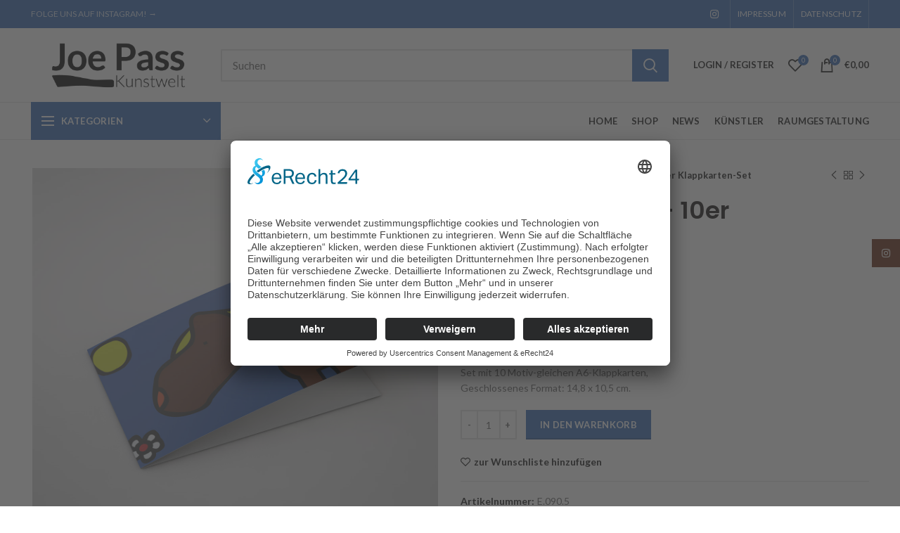

--- FILE ---
content_type: text/html; charset=UTF-8
request_url: https://joe-pass.de/produkt/pferd-mit-blume-klappkarten/
body_size: 20422
content:
<!DOCTYPE html>
<html lang="de">
<head>
	<meta charset="UTF-8">
	<meta name="viewport" content="width=device-width, initial-scale=1.0, maximum-scale=1.0, user-scalable=no">
	<link rel="profile" href="http://gmpg.org/xfn/11">
	<link rel="pingback" href="https://joe-pass.de/xmlrpc.php">

	<title>Pferd mit Blume – 10er Klappkarten-Set &#8211; Joe Pass</title>
<link rel='dns-prefetch' href='//fonts.googleapis.com' />
<link rel='dns-prefetch' href='//s.w.org' />
<link rel="alternate" type="application/rss+xml" title="Joe Pass &raquo; Feed" href="https://joe-pass.de/feed/" />
<link rel="alternate" type="application/rss+xml" title="Joe Pass &raquo; Kommentar-Feed" href="https://joe-pass.de/comments/feed/" />
<link rel='stylesheet' id='wp-block-library-css'  href='https://joe-pass.de/wp-includes/css/dist/block-library/style.min.css?ver=5.5.17' type='text/css' media='all' />
<link rel='stylesheet' id='wc-block-vendors-style-css'  href='https://joe-pass.de/wp-content/plugins/woocommerce/packages/woocommerce-blocks/build/vendors-style.css?ver=3.6.0' type='text/css' media='all' />
<link rel='stylesheet' id='wc-block-style-css'  href='https://joe-pass.de/wp-content/plugins/woocommerce/packages/woocommerce-blocks/build/style.css?ver=3.6.0' type='text/css' media='all' />
<link rel='stylesheet' id='eeb-css-frontend-css'  href='https://joe-pass.de/wp-content/plugins/email-encoder-bundle/core/includes/assets/css/style.css?ver=230630-135726' type='text/css' media='all' />
<link rel='stylesheet' id='rs-plugin-settings-css'  href='https://joe-pass.de/wp-content/plugins/revslider/public/assets/css/rs6.css?ver=6.2.2' type='text/css' media='all' />
<style id='rs-plugin-settings-inline-css' type='text/css'>
#rs-demo-id {}
</style>
<style id='woocommerce-inline-inline-css' type='text/css'>
.woocommerce form .form-row .required { visibility: visible; }
</style>
<link rel='stylesheet' id='woocommerce-de_frontend_styles-css'  href='https://joe-pass.de/wp-content/plugins/woocommerce-german-market-light/css/frontend.min.css?ver=1.0.2' type='text/css' media='all' />
<link rel='stylesheet' id='bootstrap-css'  href='https://joe-pass.de/wp-content/themes/woodmart/css/bootstrap.min.css?ver=5.3.3' type='text/css' media='all' />
<link rel='stylesheet' id='woodmart-style-css'  href='https://joe-pass.de/wp-content/themes/woodmart/style.min.css?ver=5.3.3' type='text/css' media='all' />
<link rel='stylesheet' id='child-style-css'  href='https://joe-pass.de/wp-content/themes/woodmart-child/style.css?ver=5.3.3' type='text/css' media='all' />
<link rel='stylesheet' id='js_composer_front-css'  href='https://joe-pass.de/wp-content/plugins/js_composer/assets/css/js_composer.min.css?ver=6.1' type='text/css' media='all' />
<link rel='stylesheet' id='xts-style-header_528910-css'  href='https://joe-pass.de/wp-content/uploads/2020/11/xts-header_528910-1605604146.css?ver=5.3.3' type='text/css' media='all' />
<link rel='stylesheet' id='xts-style-theme_settings_default-css'  href='https://joe-pass.de/wp-content/uploads/2020/12/xts-theme_settings_default-1607084795.css?ver=5.3.3' type='text/css' media='all' />
<link rel='stylesheet' id='xts-google-fonts-css'  href='//fonts.googleapis.com/css?family=Lato%3A100%2C100italic%2C300%2C300italic%2C400%2C400italic%2C700%2C700italic%2C900%2C900italic%7CPoppins%3A100%2C100italic%2C200%2C200italic%2C300%2C300italic%2C400%2C400italic%2C500%2C500italic%2C600%2C600italic%2C700%2C700italic%2C800%2C800italic%2C900%2C900italic&#038;ver=5.3.3' type='text/css' media='all' />
<script type="text/template" id="tmpl-variation-template">
	<div class="woocommerce-variation-description">{{{ data.variation.variation_description }}}</div>
	<div class="woocommerce-variation-price">{{{ data.variation.price_html }}}</div>
	<div class="woocommerce-variation-availability">{{{ data.variation.availability_html }}}</div>
</script>
<script type="text/template" id="tmpl-unavailable-variation-template">
	<p>Dieses Produkt ist leider nicht verfügbar. Bitte wähle eine andere Kombination.</p>
</script>
<script type='text/javascript' src='https://joe-pass.de/wp-includes/js/jquery/jquery.js?ver=1.12.4-wp' id='jquery-core-js'></script>
<script type='text/javascript' src='https://joe-pass.de/wp-content/plugins/email-encoder-bundle/core/includes/assets/js/custom.js?ver=230630-135726' id='eeb-js-frontend-js'></script>
<script type='text/javascript' src='https://joe-pass.de/wp-content/plugins/revslider/public/assets/js/rbtools.min.js?ver=6.0' id='tp-tools-js'></script>
<script type='text/javascript' src='https://joe-pass.de/wp-content/plugins/revslider/public/assets/js/rs6.min.js?ver=6.2.2' id='revmin-js'></script>
<script type='text/javascript' src='https://joe-pass.de/wp-content/plugins/woocommerce/assets/js/jquery-blockui/jquery.blockUI.min.js?ver=2.70' id='jquery-blockui-js'></script>
<script type='text/javascript' id='wc-add-to-cart-js-extra'>
/* <![CDATA[ */
var wc_add_to_cart_params = {"ajax_url":"\/wp-admin\/admin-ajax.php","wc_ajax_url":"\/?wc-ajax=%%endpoint%%","i18n_view_cart":"Warenkorb anzeigen","cart_url":"https:\/\/joe-pass.de\/warenkorb\/","is_cart":"","cart_redirect_after_add":"no"};
/* ]]> */
</script>
<script type='text/javascript' src='https://joe-pass.de/wp-content/plugins/woocommerce/assets/js/frontend/add-to-cart.min.js?ver=4.7.4' id='wc-add-to-cart-js'></script>
<script type='text/javascript' src='https://joe-pass.de/wp-content/plugins/js_composer/assets/js/vendors/woocommerce-add-to-cart.js?ver=6.1' id='vc_woocommerce-add-to-cart-js-js'></script>
<script type='text/javascript' id='woocommerce_de_frontend-js-extra'>
/* <![CDATA[ */
var sepa_ajax_object = {"ajax_url":"https:\/\/joe-pass.de\/wp-admin\/admin-ajax.php","nonce":"d6025535b1"};
var woocommerce_remove_updated_totals = "0";
var woocommerce_payment_update = "1";
/* ]]> */
</script>
<script type='text/javascript' src='https://joe-pass.de/wp-content/plugins/woocommerce-german-market-light/js/WooCommerce-German-Market-Frontend.min.js?ver=1.0.2' id='woocommerce_de_frontend-js'></script>
<script type='text/javascript' src='https://joe-pass.de/wp-content/themes/woodmart/js/device.min.js?ver=5.3.3' id='woodmart-device-js'></script>
<link rel="https://api.w.org/" href="https://joe-pass.de/wp-json/" /><link rel="alternate" type="application/json" href="https://joe-pass.de/wp-json/wp/v2/product/3356" /><link rel="EditURI" type="application/rsd+xml" title="RSD" href="https://joe-pass.de/xmlrpc.php?rsd" />
<link rel="wlwmanifest" type="application/wlwmanifest+xml" href="https://joe-pass.de/wp-includes/wlwmanifest.xml" /> 
<meta name="generator" content="WordPress 5.5.17" />
<meta name="generator" content="WooCommerce 4.7.4" />
<link rel="canonical" href="https://joe-pass.de/produkt/pferd-mit-blume-klappkarten/" />
<link rel='shortlink' href='https://joe-pass.de/?p=3356' />
<link rel="alternate" type="application/json+oembed" href="https://joe-pass.de/wp-json/oembed/1.0/embed?url=https%3A%2F%2Fjoe-pass.de%2Fprodukt%2Fpferd-mit-blume-klappkarten%2F" />
<link rel="alternate" type="text/xml+oembed" href="https://joe-pass.de/wp-json/oembed/1.0/embed?url=https%3A%2F%2Fjoe-pass.de%2Fprodukt%2Fpferd-mit-blume-klappkarten%2F&#038;format=xml" />
<!-- Analytics by WP-Statistics v12.6.13 - https://wp-statistics.com/ -->
<meta name="theme-color" content="">	<noscript><style>.woocommerce-product-gallery{ opacity: 1 !important; }</style></noscript>
	<meta name="generator" content="Powered by WPBakery Page Builder - drag and drop page builder for WordPress."/>
<style type="text/css">.broken_link, a.broken_link {
	text-decoration: line-through;
}</style><meta name="generator" content="Powered by Slider Revolution 6.2.2 - responsive, Mobile-Friendly Slider Plugin for WordPress with comfortable drag and drop interface." />
<script id="usercentrics-cmp" async data-eu-mode="true" data-settings-id="_GG6n0uj" src="https://app.eu.usercentrics.eu/browser-ui/latest/loader.js"></script><link rel="icon" href="https://joe-pass.de/wp-content/uploads/2020/02/cropped-Joe-Pass-Logo-v3-schwarz-32x32.png" sizes="32x32" />
<link rel="icon" href="https://joe-pass.de/wp-content/uploads/2020/02/cropped-Joe-Pass-Logo-v3-schwarz-192x192.png" sizes="192x192" />
<link rel="apple-touch-icon" href="https://joe-pass.de/wp-content/uploads/2020/02/cropped-Joe-Pass-Logo-v3-schwarz-180x180.png" />
<meta name="msapplication-TileImage" content="https://joe-pass.de/wp-content/uploads/2020/02/cropped-Joe-Pass-Logo-v3-schwarz-270x270.png" />
<script type="text/javascript">function setREVStartSize(e){			
			try {								
				var pw = document.getElementById(e.c).parentNode.offsetWidth,
					newh;
				pw = pw===0 || isNaN(pw) ? window.innerWidth : pw;
				e.tabw = e.tabw===undefined ? 0 : parseInt(e.tabw);
				e.thumbw = e.thumbw===undefined ? 0 : parseInt(e.thumbw);
				e.tabh = e.tabh===undefined ? 0 : parseInt(e.tabh);
				e.thumbh = e.thumbh===undefined ? 0 : parseInt(e.thumbh);
				e.tabhide = e.tabhide===undefined ? 0 : parseInt(e.tabhide);
				e.thumbhide = e.thumbhide===undefined ? 0 : parseInt(e.thumbhide);
				e.mh = e.mh===undefined || e.mh=="" || e.mh==="auto" ? 0 : parseInt(e.mh,0);		
				if(e.layout==="fullscreen" || e.l==="fullscreen") 						
					newh = Math.max(e.mh,window.innerHeight);				
				else{					
					e.gw = Array.isArray(e.gw) ? e.gw : [e.gw];
					for (var i in e.rl) if (e.gw[i]===undefined || e.gw[i]===0) e.gw[i] = e.gw[i-1];					
					e.gh = e.el===undefined || e.el==="" || (Array.isArray(e.el) && e.el.length==0)? e.gh : e.el;
					e.gh = Array.isArray(e.gh) ? e.gh : [e.gh];
					for (var i in e.rl) if (e.gh[i]===undefined || e.gh[i]===0) e.gh[i] = e.gh[i-1];
										
					var nl = new Array(e.rl.length),
						ix = 0,						
						sl;					
					e.tabw = e.tabhide>=pw ? 0 : e.tabw;
					e.thumbw = e.thumbhide>=pw ? 0 : e.thumbw;
					e.tabh = e.tabhide>=pw ? 0 : e.tabh;
					e.thumbh = e.thumbhide>=pw ? 0 : e.thumbh;					
					for (var i in e.rl) nl[i] = e.rl[i]<window.innerWidth ? 0 : e.rl[i];
					sl = nl[0];									
					for (var i in nl) if (sl>nl[i] && nl[i]>0) { sl = nl[i]; ix=i;}															
					var m = pw>(e.gw[ix]+e.tabw+e.thumbw) ? 1 : (pw-(e.tabw+e.thumbw)) / (e.gw[ix]);					

					newh =  (e.type==="carousel" && e.justify==="true" ? e.gh[ix] : (e.gh[ix] * m)) + (e.tabh + e.thumbh);
				}			
				
				if(window.rs_init_css===undefined) window.rs_init_css = document.head.appendChild(document.createElement("style"));					
				document.getElementById(e.c).height = newh;
				window.rs_init_css.innerHTML += "#"+e.c+"_wrapper { height: "+newh+"px }";				
			} catch(e){
				console.log("Failure at Presize of Slider:" + e)
			}					   
		  };</script>
<style>		
		
		</style><noscript><style> .wpb_animate_when_almost_visible { opacity: 1; }</style></noscript></head>

<body class="product-template-default single single-product postid-3356 theme-woodmart woocommerce woocommerce-page woocommerce-no-js wrapper-full-width form-style-square form-border-width-2 woodmart-product-design-default categories-accordion-on woodmart-archive-shop woodmart-ajax-shop-on offcanvas-sidebar-mobile offcanvas-sidebar-tablet notifications-sticky sticky-toolbar-on btns-default-flat btns-default-dark btns-default-hover-dark btns-shop-3d btns-shop-light btns-shop-hover-light btns-accent-flat btns-accent-light btns-accent-hover-light wpb-js-composer js-comp-ver-6.1 vc_responsive">


	
		
	<div class="website-wrapper">

		
			<!-- HEADER -->
							<header class="whb-header whb-sticky-shadow whb-scroll-slide whb-sticky-clone">
					<div class="whb-main-header">
	
<div class="whb-row whb-top-bar whb-not-sticky-row whb-with-bg whb-without-border whb-color-light whb-flex-flex-middle">
	<div class="container">
		<div class="whb-flex-row whb-top-bar-inner">
			<div class="whb-column whb-col-left whb-visible-lg">
	
<div class="whb-text-element reset-mb-10 ">FOLGE UNS AUF INSTAGRAM! →</div>
</div>
<div class="whb-column whb-col-center whb-visible-lg whb-empty-column">
	</div>
<div class="whb-column whb-col-right whb-visible-lg">
	
			<div class="woodmart-social-icons text-right icons-design-default icons-size- color-scheme-light social-follow social-form-square">
				
				
				
									<a rel="nofollow" href="https://www.instagram.com/joe_pass_art/" target="_blank" class=" woodmart-social-icon social-instagram">
						<i></i>
						<span class="woodmart-social-icon-name">Instagram</span>
					</a>
				
				
				
				
				
				
				
				
				
				
				
				
				
				
								
								
				
								
				
			</div>

		<div class="whb-divider-element whb-divider-stretch "></div><div class="whb-navigation whb-secondary-menu site-navigation woodmart-navigation menu-right navigation-style-bordered" role="navigation">
	<div class="menu-top-bar-right-container"><ul id="menu-top-bar-right" class="menu"><li id="menu-item-432" class="menu-item menu-item-type-custom menu-item-object-custom menu-item-432 item-level-0 menu-item-design-default menu-simple-dropdown item-event-hover"><a href="/impressum/" class="woodmart-nav-link"><span class="nav-link-text">IMPRESSUM</span></a></li>
<li id="menu-item-431" class="menu-item menu-item-type-custom menu-item-object-custom menu-item-431 item-level-0 menu-item-design-default menu-simple-dropdown item-event-hover"><a href="/datenschutz/" class="woodmart-nav-link"><span class="nav-link-text">DATENSCHUTZ</span></a></li>
</ul></div></div><!--END MAIN-NAV-->
<div class="whb-divider-element whb-divider-stretch "></div></div>
<div class="whb-column whb-col-mobile whb-hidden-lg">
	
			<div class="woodmart-social-icons text-center icons-design-default icons-size- color-scheme-light social-follow social-form-circle">
				
				
				
									<a rel="nofollow" href="https://www.instagram.com/joe_pass_art/" target="_blank" class=" woodmart-social-icon social-instagram">
						<i></i>
						<span class="woodmart-social-icon-name">Instagram</span>
					</a>
				
				
				
				
				
				
				
				
				
				
				
				
				
				
								
								
				
								
				
			</div>

		</div>
		</div>
	</div>
</div>

<div class="whb-row whb-general-header whb-not-sticky-row whb-without-bg whb-border-fullwidth whb-color-dark whb-flex-flex-middle">
	<div class="container">
		<div class="whb-flex-row whb-general-header-inner">
			<div class="whb-column whb-col-left whb-visible-lg">
	<div class="site-logo">
	<div class="woodmart-logo-wrap switch-logo-enable">
		<a href="https://joe-pass.de/" class="woodmart-logo woodmart-main-logo" rel="home">
			<img src="https://joe-pass.de/wp-content/uploads/2020/02/Joe-Pass-Logo-v3.gif" alt="Joe Pass" style="max-width: 250px;" />		</a>
								<a href="https://joe-pass.de/" class="woodmart-logo woodmart-sticky-logo" rel="home">
				<img src="https://joe-pass.de/wp-content/uploads/2020/02/Joe-Pass-Logo-v3.gif" alt="Joe Pass" style="max-width: 250px;" />			</a>
			</div>
</div>
</div>
<div class="whb-column whb-col-center whb-visible-lg">
				<div class="woodmart-search-form">
								<form role="search" method="get" class="searchform  search-style-with-bg" action="https://joe-pass.de/" >
					<input type="text" class="s" placeholder="Suchen" value="" name="s" />
					<input type="hidden" name="post_type" value="product">
										<button type="submit" class="searchsubmit">
						Search											</button>
				</form>
											</div>
		</div>
<div class="whb-column whb-col-right whb-visible-lg">
	<div class="whb-space-element " style="width:15px;"></div><div class="woodmart-header-links woodmart-navigation menu-simple-dropdown wd-tools-element item-event-hover  my-account-with-text login-side-opener">
			<a href="https://joe-pass.de/mein-konto/" title="Mein Konto">
			<span class="wd-tools-icon">
							</span>
			<span class="wd-tools-text">
				Login / Register			</span>
		</a>
		
			</div>

<div class="woodmart-wishlist-info-widget wd-tools-element wd-style-icon with-product-count" title="Meine Wunschliste">
	<a href="https://joe-pass.de/wunschliste/">
		<span class="wishlist-icon wd-tools-icon">
			
							<span class="wishlist-count wd-tools-count">
					0				</span>
					</span>
		<span class="wishlist-label wd-tools-text">
			Wunschliste		</span>
	</a>
</div>

<div class="woodmart-shopping-cart wd-tools-element woodmart-cart-design-2 woodmart-cart-alt cart-widget-opener">
	<a href="https://joe-pass.de/warenkorb/" title="Warenkorb">
		<span class="woodmart-cart-icon wd-tools-icon">
						
										<span class="woodmart-cart-number">0 <span>items</span></span>
							</span>
		<span class="woodmart-cart-totals wd-tools-text">
			
			<span class="subtotal-divider">/</span>
						<span class="woodmart-cart-subtotal"><span class="woocommerce-Price-amount amount"><bdi><span class="woocommerce-Price-currencySymbol">&euro;</span>0,00</bdi></span></span>
				</span>
	</a>
	</div>
</div>
<div class="whb-column whb-mobile-left whb-hidden-lg">
	<div class="woodmart-burger-icon wd-tools-element mobile-nav-icon whb-mobile-nav-icon wd-style-text">
	<a href="#">
					<span class="woodmart-burger wd-tools-icon"></span>
				<span class="woodmart-burger-label wd-tools-text">Menu</span>
	</a>
</div><!--END MOBILE-NAV-ICON--></div>
<div class="whb-column whb-mobile-center whb-hidden-lg">
	<div class="site-logo">
	<div class="woodmart-logo-wrap switch-logo-enable">
		<a href="https://joe-pass.de/" class="woodmart-logo woodmart-main-logo" rel="home">
			<img src="https://joe-pass.de/wp-content/uploads/2020/02/Joe-Pass-Logo-v3.gif" alt="Joe Pass" style="max-width: 179px;" />		</a>
								<a href="https://joe-pass.de/" class="woodmart-logo woodmart-sticky-logo" rel="home">
				<img src="https://joe-pass.de/wp-content/uploads/2020/02/Joe-Pass-Logo-v3.gif" alt="Joe Pass" style="max-width: 179px;" />			</a>
			</div>
</div>
</div>
<div class="whb-column whb-mobile-right whb-hidden-lg">
	
<div class="woodmart-shopping-cart wd-tools-element woodmart-cart-design-5 woodmart-cart-alt cart-widget-opener">
	<a href="https://joe-pass.de/warenkorb/" title="Warenkorb">
		<span class="woodmart-cart-icon wd-tools-icon">
						
										<span class="woodmart-cart-number">0 <span>items</span></span>
							</span>
		<span class="woodmart-cart-totals wd-tools-text">
			
			<span class="subtotal-divider">/</span>
						<span class="woodmart-cart-subtotal"><span class="woocommerce-Price-amount amount"><bdi><span class="woocommerce-Price-currencySymbol">&euro;</span>0,00</bdi></span></span>
				</span>
	</a>
	</div>
</div>
		</div>
	</div>
</div>

<div class="whb-row whb-header-bottom whb-not-sticky-row whb-without-bg whb-border-fullwidth whb-color-dark whb-flex-flex-middle whb-hidden-mobile">
	<div class="container">
		<div class="whb-flex-row whb-header-bottom-inner">
			<div class="whb-column whb-col-left whb-visible-lg">
	
<div class="header-categories-nav show-on-hover whb-wjlcubfdmlq3d7jvmt23" role="navigation">
	<div class="header-categories-nav-wrap">
		<span class="menu-opener color-scheme-light">
							<span class="woodmart-burger"></span>
			
			<span class="menu-open-label">
				Kategorien			</span>
			<span class="arrow-opener"></span>
		</span>
		<div class="categories-menu-dropdown vertical-navigation woodmart-navigation">
			<div class="menu-kategorien-container"><ul id="menu-kategorien" class="menu wd-cat-nav"><li id="menu-item-2980" class="menu-item menu-item-type-taxonomy menu-item-object-product_cat menu-item-2980 item-level-0 menu-item-design-default menu-simple-dropdown item-event-hover"><a href="https://joe-pass.de/produkt-kategorie/kunstdrucke/" class="woodmart-nav-link"><i class="fa fa-image"></i><span class="nav-link-text">Kunstdrucke</span></a></li>
<li id="menu-item-3204" class="menu-item menu-item-type-taxonomy menu-item-object-product_cat menu-item-3204 item-level-0 menu-item-design-default menu-simple-dropdown item-event-hover"><a href="https://joe-pass.de/produkt-kategorie/keramiktassen/" class="woodmart-nav-link"><i class="fa fa-coffee"></i><span class="nav-link-text">Keramiktassen</span></a></li>
<li id="menu-item-2978" class="menu-item menu-item-type-taxonomy menu-item-object-product_cat current-product-ancestor current-menu-parent current-product-parent menu-item-2978 item-level-0 menu-item-design-default menu-simple-dropdown item-event-hover dropdown-load-ajax"><a href="https://joe-pass.de/produkt-kategorie/klappkarten/" class="woodmart-nav-link"><i class="fa fa-book"></i><span class="nav-link-text">Klappkarten</span></a></li>
<li id="menu-item-4524" class="menu-item menu-item-type-taxonomy menu-item-object-product_cat menu-item-4524 item-level-0 menu-item-design-default menu-simple-dropdown item-event-hover dropdown-load-ajax"><a href="https://joe-pass.de/produkt-kategorie/sonderedition/" class="woodmart-nav-link"><i class="fa fa-paint-brush"></i><span class="nav-link-text">Sonderedition</span></a></li>
</ul></div>		</div>
	</div>
</div>
</div>
<div class="whb-column whb-col-center whb-visible-lg whb-empty-column">
	</div>
<div class="whb-column whb-col-right whb-visible-lg">
	<div class="whb-navigation whb-primary-menu main-nav site-navigation woodmart-navigation menu-left navigation-style-default" role="navigation">
	<div class="menu-hauptnavi-container"><ul id="menu-hauptnavi" class="menu"><li id="menu-item-4482" class="menu-item menu-item-type-post_type menu-item-object-page menu-item-home menu-item-4482 item-level-0 menu-item-design-default menu-simple-dropdown item-event-hover"><a href="https://joe-pass.de/" class="woodmart-nav-link"><span class="nav-link-text">Home</span></a></li>
<li id="menu-item-31" class="menu-item menu-item-type-post_type menu-item-object-page current_page_parent menu-item-31 item-level-0 menu-item-design-default menu-simple-dropdown item-event-hover"><a href="https://joe-pass.de/shop/" class="woodmart-nav-link"><span class="nav-link-text">Shop</span></a></li>
<li id="menu-item-4849" class="menu-item menu-item-type-post_type menu-item-object-page menu-item-4849 item-level-0 menu-item-design-default menu-simple-dropdown item-event-hover"><a href="https://joe-pass.de/news/" class="woodmart-nav-link"><span class="nav-link-text">News</span></a></li>
<li id="menu-item-32" class="menu-item menu-item-type-post_type menu-item-object-page menu-item-32 item-level-0 menu-item-design-default menu-simple-dropdown item-event-hover"><a href="https://joe-pass.de/kuenstler/" class="woodmart-nav-link"><span class="nav-link-text">Künstler</span></a></li>
<li id="menu-item-4497" class="menu-item menu-item-type-post_type menu-item-object-page menu-item-4497 item-level-0 menu-item-design-default menu-simple-dropdown item-event-hover"><a href="https://joe-pass.de/raumgestaltung/" class="woodmart-nav-link"><span class="nav-link-text">Raumgestaltung</span></a></li>
</ul></div></div><!--END MAIN-NAV-->
</div>
<div class="whb-column whb-col-mobile whb-hidden-lg whb-empty-column">
	</div>
		</div>
	</div>
</div>
</div>
				</header><!--END MAIN HEADER-->
			
								<div class="main-page-wrapper">
		
						
			
		<!-- MAIN CONTENT AREA -->
				<div class="container-fluid">
			<div class="row content-layout-wrapper align-items-start">
		
		
	<div class="site-content shop-content-area col-12 breadcrumbs-location-summary content-with-products" role="main">
	
		

<div class="container">
	</div>


<div id="product-3356" class="single-product-page single-product-content product-design-default tabs-location-standard tabs-type-tabs meta-location-add_to_cart reviews-location-tabs product-no-bg product type-product post-3356 status-publish first instock product_cat-klappkarten product_tag-grusskarte product_tag-klappkarten product_tag-pferd-mit-blume has-post-thumbnail taxable shipping-taxable purchasable product-type-simple">

	<div class="container">

		<div class="woocommerce-notices-wrapper"></div>
		<div class="row product-image-summary-wrap">
			<div class="product-image-summary col-lg-12 col-12 col-md-12">
				<div class="row product-image-summary-inner">
					<div class="col-lg-6 col-12 col-md-6 product-images" >
						<div class="product-images-inner">
							<div class="woocommerce-product-gallery woocommerce-product-gallery--with-images woocommerce-product-gallery--with-images woocommerce-product-gallery--columns-4 images images row align-items-start thumbs-position-bottom image-action-zoom" style="opacity: 0; transition: opacity .25s ease-in-out;">
	<div class="col-12">

		<figure class="woocommerce-product-gallery__wrapper owl-items-lg-1 owl-items-md-1 owl-items-sm-1 owl-items-xs-1 owl-carousel">
			<div class="product-image-wrap"><figure data-thumb="https://joe-pass.de/wp-content/uploads/2020/04/Pferd-mit-Blume-Karte-v2-600x450.jpg" class="woocommerce-product-gallery__image"><a data-elementor-open-lightbox="no" href="https://joe-pass.de/wp-content/uploads/2020/04/Pferd-mit-Blume-Karte-v2.jpg"><img width="1200" height="1200" src="[data-uri]" class="wp-post-image woodmart-lazy-load woodmart-lazy-fade wp-post-image" alt="Pferd mit Blume - Karte" loading="lazy" title="Pferd mit Blume - Karte" data-caption="" data-src="https://joe-pass.de/wp-content/uploads/2020/04/Pferd-mit-Blume-Karte-v2.jpg" data-large_image="https://joe-pass.de/wp-content/uploads/2020/04/Pferd-mit-Blume-Karte-v2.jpg" data-large_image_width="1200" data-large_image_height="1200" srcset="" sizes="(max-width: 1200px) 100vw, 1200px" data-wood-src="https://joe-pass.de/wp-content/uploads/2020/04/Pferd-mit-Blume-Karte-v2.jpg" data-srcset="https://joe-pass.de/wp-content/uploads/2020/04/Pferd-mit-Blume-Karte-v2.jpg 1200w, https://joe-pass.de/wp-content/uploads/2020/04/Pferd-mit-Blume-Karte-v2-100x100.jpg 100w, https://joe-pass.de/wp-content/uploads/2020/04/Pferd-mit-Blume-Karte-v2-800x800.jpg 800w, https://joe-pass.de/wp-content/uploads/2020/04/Pferd-mit-Blume-Karte-v2-600x600.jpg 600w, https://joe-pass.de/wp-content/uploads/2020/04/Pferd-mit-Blume-Karte-v2-768x768.jpg 768w" /></a></figure></div>		</figure>
					<div class="product-additional-galleries">
					<div class="woodmart-show-product-gallery-wrap  wd-gallery-btn"><a href="#" class="woodmart-show-product-gallery"><span>Click to enlarge</span></a></div>
					</div>
			</div>

	</div>
						</div>
					</div>
										<div class="col-lg-6 col-12 col-md-6 summary entry-summary">
						<div class="summary-inner">
															<div class="single-breadcrumbs-wrapper">
									<div class="single-breadcrumbs">
																					<nav class="woocommerce-breadcrumb"><a href="https://joe-pass.de" class="breadcrumb-link ">Startseite</a><a href="https://joe-pass.de/produkt-kategorie/klappkarten/" class="breadcrumb-link breadcrumb-link-last">Klappkarten</a><span class="breadcrumb-last"> Pferd mit Blume – 10er Klappkarten-Set</span></nav>										
																								<div class="woodmart-products-nav">
								<div class="product-btn product-prev">
					<a href="https://joe-pass.de/produkt/loewe-klappkarten/">Previous product<span class="product-btn-icon"></span></a>
					<div class="wrapper-short">
						<div class="product-short">
							<div class="product-short-image">
								<a href="https://joe-pass.de/produkt/loewe-klappkarten/" class="product-thumb">
									<img width="600" height="450" src="[data-uri]" class="attachment-woocommerce_thumbnail size-woocommerce_thumbnail woodmart-lazy-load woodmart-lazy-fade" alt="Löwe - Karte" loading="lazy" srcset="" sizes="(max-width: 600px) 100vw, 600px" data-wood-src="https://joe-pass.de/wp-content/uploads/2020/04/Loewe-Karte-v2-600x450.jpg" data-srcset="https://joe-pass.de/wp-content/uploads/2020/04/Loewe-Karte-v2-600x450.jpg 600w, https://joe-pass.de/wp-content/uploads/2020/04/Loewe-Karte-v2-1200x900.jpg 1200w" />								</a>
							</div>
							<div class="product-short-description">
								<a href="https://joe-pass.de/produkt/loewe-klappkarten/" class="product-title">
									Löwe – 10er Klappkarten-Set								</a>
								<span class="price">
									<span class="woocommerce-Price-amount amount"><span class="woocommerce-Price-currencySymbol">&euro;</span>7,00</span>								</span>
							</div>
						</div>
					</div>
				</div>
				
				<a href="https://joe-pass.de/shop/" class="woodmart-back-btn">
					<span>
						Zurück zu den Produkten					</span>
				</a>

								<div class="product-btn product-next">
					<a href="https://joe-pass.de/produkt/bilderheft-kindertraeume/">Next product<span class="product-btn-icon"></span></a>
					<div class="wrapper-short">
						<div class="product-short">
							<div class="product-short-image">
								<a href="https://joe-pass.de/produkt/bilderheft-kindertraeume/" class="product-thumb">
									<img width="600" height="450" src="[data-uri]" class="attachment-woocommerce_thumbnail size-woocommerce_thumbnail woodmart-lazy-load woodmart-lazy-fade" alt="Bilderheft Kinderträume" loading="lazy" data-wood-src="https://joe-pass.de/wp-content/uploads/2020/02/Bilderheft-Kindertraeume-700x700-1-600x450.jpg" srcset="" />								</a>
							</div>
							<div class="product-short-description">
								<a href="https://joe-pass.de/produkt/bilderheft-kindertraeume/" class="product-title">
									Bilderheft Kinderträume								</a>
								<span class="price">
									<span class="woocommerce-Price-amount amount"><span class="woocommerce-Price-currencySymbol">&euro;</span>6,00</span>								</span>
							</div>
						</div>
					</div>
				</div>
							</div>
																					</div>
								</div>
							
							
<h1 itemprop="name" class="product_title entry-title">Pferd mit Blume – 10er Klappkarten-Set</h1>		
		
		
				<div class="legacy-itemprop-offers">

		
			<p class="price  ">

				<span class="woocommerce-Price-amount amount"><bdi><span class="woocommerce-Price-currencySymbol">&euro;</span>7,00</bdi></span>
		<div class="wgm-info woocommerce-de_price_taxrate ">Enthält 19% MwSt.</div>
		<div class="wgm-info woocommerce_de_versandkosten">zzgl. <a class="versandkosten" href="https://joe-pass.de/versand__lieferung/" target="_blank">Versand</a></div><div class="wgm-info shipping_de shipping_de_string">
				<small>
					<span>Lieferzeit: ca. 3-6 Werktage</span>
				</small>
			</div>
			</p>
		</div>

		<div class="woocommerce-product-details__short-description">
	<p>Druck auf Chromokarton (300 gr.),<br />
Set mit 10 Motiv-gleichen A6-Klappkarten,<br />
Geschlossenes Format: 14,8 x 10,5 cm.</p>
</div>

	
	<form class="cart" action="https://joe-pass.de/produkt/pferd-mit-blume-klappkarten/" method="post" enctype='multipart/form-data'>
		
			<div class="quantity">
				<input type="button" value="-" class="minus" />
		<label class="screen-reader-text" for="quantity_697c5e2ec258f">Pferd mit Blume – 10er Klappkarten-Set Menge</label>
		<input
			type="number"
			id="quantity_697c5e2ec258f"
			class="input-text qty text"
			step="1"
			min="1"
			max=""
			name="quantity"
			value="1"
			title="Menge"
			size="4"
			placeholder=""
			inputmode="numeric" />
		<input type="button" value="+" class="plus" />
			</div>
	
		<button type="submit" name="add-to-cart" value="3356" class="single_add_to_cart_button button alt">In den Warenkorb</button>

			</form>

	
			<div class="woodmart-wishlist-btn wd-action-btn wd-wishlist-btn wd-style-text">
				<a href="https://joe-pass.de/wunschliste/" data-key="935dfabf67" data-product-id="3356" data-added-text="Browse Wishlist">zur Wunschliste hinzufügen</a>
			</div>
		<div class="product_meta">

	
			
		<span class="sku_wrapper">Artikelnummer: <span class="sku">E.090.5</span></span>

	
	<span class="posted_in">Kategorie: <a href="https://joe-pass.de/produkt-kategorie/klappkarten/" rel="tag">Klappkarten</a></span>
	<span class="tagged_as">Schlagwörter: <a href="https://joe-pass.de/produkt-schlagwort/grusskarte/" rel="tag">Grußkarte</a><span class="meta-sep">,</span> <a href="https://joe-pass.de/produkt-schlagwort/klappkarten/" rel="tag">Klappkarten</a><span class="meta-sep">,</span> <a href="https://joe-pass.de/produkt-schlagwort/pferd-mit-blume/" rel="tag">Pferd mit Blume</a></span>
	
</div>
						</div>
					</div>
				</div><!-- .summary -->
			</div>

			
		</div>
		
		
	</div>

			<div class="product-tabs-wrapper">
			<div class="container">
				<div class="row">
					<div class="col-12 poduct-tabs-inner">
											</div>
				</div>	
			</div>
		</div>
	
	
	<div class="container related-and-upsells">
			
	<div class="upsells-carousel">
		
		<h3 class="title slider-title">Das könnte dir auch gefallen&nbsp;&hellip;</h3>
		
					<div id="carousel-128"
				 class="woodmart-carousel-container  slider-type-product woodmart-carousel-spacing-30" data-owl-carousel data-desktop="4" data-tablet_landscape="4" data-tablet="3" data-mobile="2">
								<div class="owl-carousel owl-items-lg-4 owl-items-md-4 owl-items-sm-3 owl-items-xs-2">
					
							<div class="slide-product owl-carousel-item">
			
											<div class="product-grid-item product woodmart-hover-tiled type-product post-138 status-publish instock product_cat-kunstdrucke product_tag-kunstdrucke product_tag-pferd-mit-blume has-post-thumbnail taxable shipping-taxable purchasable product-type-variable" data-loop="1" data-id="138">

	
<div class="product-wrapper">
	<div class="product-element-top">
		<a href="https://joe-pass.de/produkt/pferd-mit-blume/" class="product-image-link">
			<img width="600" height="450" src="[data-uri]" class="attachment-woocommerce_thumbnail size-woocommerce_thumbnail woodmart-lazy-load woodmart-lazy-fade" alt="Pferd mit Blume" loading="lazy" data-wood-src="https://joe-pass.de/wp-content/uploads/2020/01/Pferd-mit-Blume-Motiv-600x450.jpg" srcset="" />		</a>
				<div class="woodmart-buttons wd-pos-r-t">
			<div class="woodmart-add-btn wd-action-btn wd-style-icon wd-add-cart-btn"><a href="https://joe-pass.de/produkt/pferd-mit-blume/" data-quantity="1" class="button product_type_variable add_to_cart_button add-to-cart-loop" data-product_id="138" data-product_sku="" aria-label="Wähle Optionen für „Pferd mit Blume“" rel="nofollow"><span>Ausführung wählen</span></a></div>
						<div class="quick-view wd-action-btn wd-quick-view-btn wd-style-icon">
				<a 
					href="https://joe-pass.de/produkt/pferd-mit-blume/" 
					class="open-quick-view quick-view-button"
					data-id="138">Schnellansicht</a>
			</div>
											<div class="woodmart-wishlist-btn wd-action-btn wd-wishlist-btn wd-style-icon">
				<a href="https://joe-pass.de/wunschliste/" data-key="935dfabf67" data-product-id="138" data-added-text="Browse Wishlist">zur Wunschliste hinzufügen</a>
			</div>
				</div> 
					<div class="quick-shop-wrapper">
				<div class="quick-shop-close wd-cross-button wd-size-s wd-with-text-left"><span>schließen</span></div>
				<div class="quick-shop-form">
				</div>
			</div>
			</div>

	<div class="product-element-bottom">
		<h3 class="product-title"><a href="https://joe-pass.de/produkt/pferd-mit-blume/">Pferd mit Blume</a></h3>						</a>
				<p class="price  ">

				<span class="woocommerce-Price-amount amount"><bdi><span class="woocommerce-Price-currencySymbol">&euro;</span>8,00</bdi></span> &ndash; <span class="woocommerce-Price-amount amount"><bdi><span class="woocommerce-Price-currencySymbol">&euro;</span>25,00</bdi></span>
		<div class="wgm-info woocommerce-de_price_taxrate ">Enthält 19% MwSt.</div>
		<div class="wgm-info woocommerce_de_versandkosten">zzgl. <a class="versandkosten" href="https://joe-pass.de/versand__lieferung/" target="_blank">Versand</a></div><div class="wgm-info shipping_de shipping_de_string">
				<small>
					<span>Lieferzeit: ca. 3-6 Werktage</span>
				</small>
			</div></p>
						
			</div>
</div>

</div>	
					
		</div>
				<div class="slide-product owl-carousel-item">
			
											<div class="product-grid-item product woodmart-hover-tiled type-product post-3210 status-publish instock product_cat-keramiktassen product_tag-pferd-mit-blume product_tag-tasse has-post-thumbnail taxable shipping-taxable purchasable product-type-simple" data-loop="2" data-id="3210">

	
<div class="product-wrapper">
	<div class="product-element-top">
		<a href="https://joe-pass.de/produkt/pferd-mit-blume-tasse/" class="product-image-link">
			<img width="600" height="450" src="[data-uri]" class="attachment-woocommerce_thumbnail size-woocommerce_thumbnail woodmart-lazy-load woodmart-lazy-fade" alt="Pferd mit Blume - Tasse" loading="lazy" srcset="" sizes="(max-width: 600px) 100vw, 600px" data-wood-src="https://joe-pass.de/wp-content/uploads/2020/02/Pferd-mit-Blume-Tasse-v2-min-600x450.jpg" data-srcset="https://joe-pass.de/wp-content/uploads/2020/02/Pferd-mit-Blume-Tasse-v2-min-600x450.jpg 600w, https://joe-pass.de/wp-content/uploads/2020/02/Pferd-mit-Blume-Tasse-v2-min-1200x900.jpg 1200w" />		</a>
				<div class="woodmart-buttons wd-pos-r-t">
			<div class="woodmart-add-btn wd-action-btn wd-style-icon wd-add-cart-btn"><a href="?add-to-cart=3210" data-quantity="1" class="button product_type_simple add_to_cart_button ajax_add_to_cart add-to-cart-loop" data-product_id="3210" data-product_sku="T.090.4" aria-label="„Pferd mit Blume - Tasse“ zu deinem Warenkorb hinzufügen" rel="nofollow"><span>In den Warenkorb</span></a></div>
						<div class="quick-view wd-action-btn wd-quick-view-btn wd-style-icon">
				<a 
					href="https://joe-pass.de/produkt/pferd-mit-blume-tasse/" 
					class="open-quick-view quick-view-button"
					data-id="3210">Schnellansicht</a>
			</div>
											<div class="woodmart-wishlist-btn wd-action-btn wd-wishlist-btn wd-style-icon">
				<a href="https://joe-pass.de/wunschliste/" data-key="935dfabf67" data-product-id="3210" data-added-text="Browse Wishlist">zur Wunschliste hinzufügen</a>
			</div>
				</div> 
					<div class="quick-shop-wrapper">
				<div class="quick-shop-close wd-cross-button wd-size-s wd-with-text-left"><span>schließen</span></div>
				<div class="quick-shop-form">
				</div>
			</div>
			</div>

	<div class="product-element-bottom">
		<h3 class="product-title"><a href="https://joe-pass.de/produkt/pferd-mit-blume-tasse/">Pferd mit Blume &#8211; Tasse</a></h3>						</a>
				<p class="price  ">

				<span class="woocommerce-Price-amount amount"><bdi><span class="woocommerce-Price-currencySymbol">&euro;</span>10,00</bdi></span>
		<div class="wgm-info woocommerce-de_price_taxrate ">Enthält 19% MwSt.</div>
		<div class="wgm-info woocommerce_de_versandkosten">zzgl. <a class="versandkosten" href="https://joe-pass.de/versand__lieferung/" target="_blank">Versand</a></div><div class="wgm-info shipping_de shipping_de_string">
				<small>
					<span>Lieferzeit: ca. 3-6 Werktage</span>
				</small>
			</div></p>
						
			</div>
</div>

</div>	
					
		</div>
						
				</div> <!-- end product-items -->
			</div> <!-- end #carousel-128 -->
			
					
	</div>
	
	

	<div class="related-products">
		
				<h3 class="title slider-title">Ähnliche Produkte</h3>
				
					<div id="carousel-261"
				 class="woodmart-carousel-container  slider-type-product woodmart-carousel-spacing-30" data-owl-carousel data-desktop="4" data-tablet_landscape="4" data-tablet="3" data-mobile="2">
								<div class="owl-carousel owl-items-lg-4 owl-items-md-4 owl-items-sm-3 owl-items-xs-2">
					
							<div class="slide-product owl-carousel-item">
			
											<div class="product-grid-item wd-with-labels product woodmart-hover-tiled type-product post-4760 status-publish first outofstock product_cat-klappkarten product_tag-dankeschoen product_tag-grusskarte product_tag-klappkarten has-post-thumbnail taxable shipping-taxable purchasable product-type-simple" data-loop="1" data-id="4760">

	
<div class="product-wrapper">
	<div class="product-element-top">
		<a href="https://joe-pass.de/produkt/dankeschoen-10er-klappkarten-set/" class="product-image-link">
			<div class="product-labels labels-rounded"><span class="out-of-stock product-label">Sold out</span></div><img width="600" height="450" src="[data-uri]" class="attachment-woocommerce_thumbnail size-woocommerce_thumbnail woodmart-lazy-load woodmart-lazy-fade" alt="Dankeschön – 10er Klappkarten-Set" loading="lazy" srcset="" sizes="(max-width: 600px) 100vw, 600px" data-wood-src="https://joe-pass.de/wp-content/uploads/2020/05/Dankeschoen-Klappkarte-600x450.jpg" data-srcset="https://joe-pass.de/wp-content/uploads/2020/05/Dankeschoen-Klappkarte-600x450.jpg 600w, https://joe-pass.de/wp-content/uploads/2020/05/Dankeschoen-Klappkarte-1200x900.jpg 1200w" />		</a>
				<div class="woodmart-buttons wd-pos-r-t">
			<div class="woodmart-add-btn wd-action-btn wd-style-icon wd-add-cart-btn"><a href="https://joe-pass.de/produkt/dankeschoen-10er-klappkarten-set/" data-quantity="1" class="button product_type_simple add-to-cart-loop" data-product_id="4760" data-product_sku="E.140.5" aria-label="Lese mehr über &#8222;Dankeschön – 10er Klappkarten-Set&#8220;" rel="nofollow"><span>Weiterlesen</span></a></div>
						<div class="quick-view wd-action-btn wd-quick-view-btn wd-style-icon">
				<a 
					href="https://joe-pass.de/produkt/dankeschoen-10er-klappkarten-set/" 
					class="open-quick-view quick-view-button"
					data-id="4760">Schnellansicht</a>
			</div>
											<div class="woodmart-wishlist-btn wd-action-btn wd-wishlist-btn wd-style-icon">
				<a href="https://joe-pass.de/wunschliste/" data-key="935dfabf67" data-product-id="4760" data-added-text="Browse Wishlist">zur Wunschliste hinzufügen</a>
			</div>
				</div> 
					<div class="quick-shop-wrapper">
				<div class="quick-shop-close wd-cross-button wd-size-s wd-with-text-left"><span>schließen</span></div>
				<div class="quick-shop-form">
				</div>
			</div>
			</div>

	<div class="product-element-bottom">
		<h3 class="product-title"><a href="https://joe-pass.de/produkt/dankeschoen-10er-klappkarten-set/">Dankeschön – 10er Klappkarten-Set</a></h3>						</a>
				<p class="price  ">

				<span class="woocommerce-Price-amount amount"><bdi><span class="woocommerce-Price-currencySymbol">&euro;</span>7,00</bdi></span>
		<div class="wgm-info woocommerce-de_price_taxrate ">Enthält 19% MwSt.</div>
		<div class="wgm-info woocommerce_de_versandkosten">zzgl. <a class="versandkosten" href="https://joe-pass.de/versand__lieferung/" target="_blank">Versand</a></div></p>
						
			</div>
</div>

</div>	
					
		</div>
				<div class="slide-product owl-carousel-item">
			
											<div class="product-grid-item product woodmart-hover-tiled type-product post-3353 status-publish last instock product_cat-klappkarten product_tag-grusskarte product_tag-im-siebten-himmel product_tag-klappkarten has-post-thumbnail taxable shipping-taxable purchasable product-type-simple" data-loop="2" data-id="3353">

	
<div class="product-wrapper">
	<div class="product-element-top">
		<a href="https://joe-pass.de/produkt/im-siebten-himmel-klappkarten/" class="product-image-link">
			<img width="600" height="450" src="[data-uri]" class="attachment-woocommerce_thumbnail size-woocommerce_thumbnail woodmart-lazy-load woodmart-lazy-fade" alt="Im siebten Himmel - Karte" loading="lazy" srcset="" sizes="(max-width: 600px) 100vw, 600px" data-wood-src="https://joe-pass.de/wp-content/uploads/2020/04/Im-siebten-Himmel-Karte-v2-600x450.jpg" data-srcset="https://joe-pass.de/wp-content/uploads/2020/04/Im-siebten-Himmel-Karte-v2-600x450.jpg 600w, https://joe-pass.de/wp-content/uploads/2020/04/Im-siebten-Himmel-Karte-v2-1200x900.jpg 1200w" />		</a>
				<div class="woodmart-buttons wd-pos-r-t">
			<div class="woodmart-add-btn wd-action-btn wd-style-icon wd-add-cart-btn"><a href="?add-to-cart=3353" data-quantity="1" class="button product_type_simple add_to_cart_button ajax_add_to_cart add-to-cart-loop" data-product_id="3353" data-product_sku="E.060.5" aria-label="„Im siebten Himmel – 10er Klappkarten-Set“ zu deinem Warenkorb hinzufügen" rel="nofollow"><span>In den Warenkorb</span></a></div>
						<div class="quick-view wd-action-btn wd-quick-view-btn wd-style-icon">
				<a 
					href="https://joe-pass.de/produkt/im-siebten-himmel-klappkarten/" 
					class="open-quick-view quick-view-button"
					data-id="3353">Schnellansicht</a>
			</div>
											<div class="woodmart-wishlist-btn wd-action-btn wd-wishlist-btn wd-style-icon">
				<a href="https://joe-pass.de/wunschliste/" data-key="935dfabf67" data-product-id="3353" data-added-text="Browse Wishlist">zur Wunschliste hinzufügen</a>
			</div>
				</div> 
					<div class="quick-shop-wrapper">
				<div class="quick-shop-close wd-cross-button wd-size-s wd-with-text-left"><span>schließen</span></div>
				<div class="quick-shop-form">
				</div>
			</div>
			</div>

	<div class="product-element-bottom">
		<h3 class="product-title"><a href="https://joe-pass.de/produkt/im-siebten-himmel-klappkarten/">Im siebten Himmel – 10er Klappkarten-Set</a></h3>						</a>
				<p class="price  ">

				<span class="woocommerce-Price-amount amount"><bdi><span class="woocommerce-Price-currencySymbol">&euro;</span>7,00</bdi></span>
		<div class="wgm-info woocommerce-de_price_taxrate ">Enthält 19% MwSt.</div>
		<div class="wgm-info woocommerce_de_versandkosten">zzgl. <a class="versandkosten" href="https://joe-pass.de/versand__lieferung/" target="_blank">Versand</a></div><div class="wgm-info shipping_de shipping_de_string">
				<small>
					<span>Lieferzeit: ca. 3-6 Werktage</span>
				</small>
			</div></p>
						
			</div>
</div>

</div>	
					
		</div>
				<div class="slide-product owl-carousel-item">
			
											<div class="product-grid-item wd-with-labels product woodmart-hover-tiled type-product post-4763 status-publish first outofstock product_cat-klappkarten product_tag-grusskarte product_tag-klappkarten product_tag-suess has-post-thumbnail taxable shipping-taxable purchasable product-type-simple" data-loop="3" data-id="4763">

	
<div class="product-wrapper">
	<div class="product-element-top">
		<a href="https://joe-pass.de/produkt/suess-10er-klappkarten-set/" class="product-image-link">
			<div class="product-labels labels-rounded"><span class="out-of-stock product-label">Sold out</span></div><img width="600" height="450" src="[data-uri]" class="attachment-woocommerce_thumbnail size-woocommerce_thumbnail woodmart-lazy-load woodmart-lazy-fade" alt="Süß – 10er Klappkarten-Set" loading="lazy" srcset="" sizes="(max-width: 600px) 100vw, 600px" data-wood-src="https://joe-pass.de/wp-content/uploads/2020/05/Suess-Klappkarte-600x450.jpg" data-srcset="https://joe-pass.de/wp-content/uploads/2020/05/Suess-Klappkarte-600x450.jpg 600w, https://joe-pass.de/wp-content/uploads/2020/05/Suess-Klappkarte-1200x900.jpg 1200w" />		</a>
				<div class="woodmart-buttons wd-pos-r-t">
			<div class="woodmart-add-btn wd-action-btn wd-style-icon wd-add-cart-btn"><a href="https://joe-pass.de/produkt/suess-10er-klappkarten-set/" data-quantity="1" class="button product_type_simple add-to-cart-loop" data-product_id="4763" data-product_sku="E.150.5" aria-label="Lese mehr über &#8222;Süß – 10er Klappkarten-Set&#8220;" rel="nofollow"><span>Weiterlesen</span></a></div>
						<div class="quick-view wd-action-btn wd-quick-view-btn wd-style-icon">
				<a 
					href="https://joe-pass.de/produkt/suess-10er-klappkarten-set/" 
					class="open-quick-view quick-view-button"
					data-id="4763">Schnellansicht</a>
			</div>
											<div class="woodmart-wishlist-btn wd-action-btn wd-wishlist-btn wd-style-icon">
				<a href="https://joe-pass.de/wunschliste/" data-key="935dfabf67" data-product-id="4763" data-added-text="Browse Wishlist">zur Wunschliste hinzufügen</a>
			</div>
				</div> 
					<div class="quick-shop-wrapper">
				<div class="quick-shop-close wd-cross-button wd-size-s wd-with-text-left"><span>schließen</span></div>
				<div class="quick-shop-form">
				</div>
			</div>
			</div>

	<div class="product-element-bottom">
		<h3 class="product-title"><a href="https://joe-pass.de/produkt/suess-10er-klappkarten-set/">Süß – 10er Klappkarten-Set</a></h3>						</a>
				<p class="price  ">

				<span class="woocommerce-Price-amount amount"><bdi><span class="woocommerce-Price-currencySymbol">&euro;</span>7,00</bdi></span>
		<div class="wgm-info woocommerce-de_price_taxrate ">Enthält 19% MwSt.</div>
		<div class="wgm-info woocommerce_de_versandkosten">zzgl. <a class="versandkosten" href="https://joe-pass.de/versand__lieferung/" target="_blank">Versand</a></div></p>
						
			</div>
</div>

</div>	
					
		</div>
				<div class="slide-product owl-carousel-item">
			
											<div class="product-grid-item product woodmart-hover-tiled type-product post-3352 status-publish last instock product_cat-klappkarten product_tag-erwachsen product_tag-grusskarte product_tag-klappkarten has-post-thumbnail taxable shipping-taxable purchasable product-type-simple" data-loop="4" data-id="3352">

	
<div class="product-wrapper">
	<div class="product-element-top">
		<a href="https://joe-pass.de/produkt/erwachsen-klappkarten/" class="product-image-link">
			<img width="600" height="450" src="[data-uri]" class="attachment-woocommerce_thumbnail size-woocommerce_thumbnail woodmart-lazy-load woodmart-lazy-fade" alt="Erwachsen - Karte" loading="lazy" srcset="" sizes="(max-width: 600px) 100vw, 600px" data-wood-src="https://joe-pass.de/wp-content/uploads/2020/04/Erwachsen-Karte-v2-600x450.jpg" data-srcset="https://joe-pass.de/wp-content/uploads/2020/04/Erwachsen-Karte-v2-600x450.jpg 600w, https://joe-pass.de/wp-content/uploads/2020/04/Erwachsen-Karte-v2-1200x900.jpg 1200w" />		</a>
				<div class="woodmart-buttons wd-pos-r-t">
			<div class="woodmart-add-btn wd-action-btn wd-style-icon wd-add-cart-btn"><a href="?add-to-cart=3352" data-quantity="1" class="button product_type_simple add_to_cart_button ajax_add_to_cart add-to-cart-loop" data-product_id="3352" data-product_sku="E.040.5" aria-label="„Erwachsen – 10er Klappkarten-Set“ zu deinem Warenkorb hinzufügen" rel="nofollow"><span>In den Warenkorb</span></a></div>
						<div class="quick-view wd-action-btn wd-quick-view-btn wd-style-icon">
				<a 
					href="https://joe-pass.de/produkt/erwachsen-klappkarten/" 
					class="open-quick-view quick-view-button"
					data-id="3352">Schnellansicht</a>
			</div>
											<div class="woodmart-wishlist-btn wd-action-btn wd-wishlist-btn wd-style-icon">
				<a href="https://joe-pass.de/wunschliste/" data-key="935dfabf67" data-product-id="3352" data-added-text="Browse Wishlist">zur Wunschliste hinzufügen</a>
			</div>
				</div> 
					<div class="quick-shop-wrapper">
				<div class="quick-shop-close wd-cross-button wd-size-s wd-with-text-left"><span>schließen</span></div>
				<div class="quick-shop-form">
				</div>
			</div>
			</div>

	<div class="product-element-bottom">
		<h3 class="product-title"><a href="https://joe-pass.de/produkt/erwachsen-klappkarten/">Erwachsen – 10er Klappkarten-Set</a></h3>						</a>
				<p class="price  ">

				<span class="woocommerce-Price-amount amount"><bdi><span class="woocommerce-Price-currencySymbol">&euro;</span>7,00</bdi></span>
		<div class="wgm-info woocommerce-de_price_taxrate ">Enthält 19% MwSt.</div>
		<div class="wgm-info woocommerce_de_versandkosten">zzgl. <a class="versandkosten" href="https://joe-pass.de/versand__lieferung/" target="_blank">Versand</a></div><div class="wgm-info shipping_de shipping_de_string">
				<small>
					<span>Lieferzeit: ca. 3-6 Werktage</span>
				</small>
			</div></p>
						
			</div>
</div>

</div>	
					
		</div>
						
				</div> <!-- end product-items -->
			</div> <!-- end #carousel-261 -->
			
					
	</div>

</div>

</div><!-- #product-3356 -->




	
	</div>
			</div><!-- .main-page-wrapper --> 
			</div> <!-- end row -->
	</div> <!-- end container -->
			
	<!-- FOOTER -->
			<footer class="footer-container color-scheme-dark">
	
				<div class="container main-footer">
		<aside class="footer-sidebar widget-area row" role="complementary">
									<div class="footer-column footer-column-1 col-12 col-sm-6 col-lg-3">
							<div id="custom_html-3" class="widget_text woodmart-widget widget footer-widget  widget_custom_html"><div class="textwidget custom-html-widget"><div class="footer-logo" style="max-width: 80%; margin-bottom: 10px;"><img src="https://joe-pass.de/wp-content/uploads/2020/02/Joe-Pass-Logo-v3.svg"  style="margin-bottom: 10px;" alt="Joe Pass - Kunstwelt"/></div></div></div>						</div>
																	<div class="footer-column footer-column-2 col-12 col-sm-6 col-lg-3">
							<div id="custom_html-4" class="widget_text woodmart-widget widget footer-widget  widget_custom_html"><h5 class="widget-title">Kontakt</h5><div class="textwidget custom-html-widget"><div style="line-height: 2;"><i class="fa fa-location-arrow" style="width: 15px; text-align: center; margin-right: 4px; color: #676767;"></i> Franklinstraße 46, 40479 Düsseldorf<br>
<i class="fa fa-mobile" style="width: 15px; text-align: center; margin-right: 4px; color: #676767;"></i> Tel.: 0211 44 43 94<br>
<i class="fa fa-envelope-o" style="width: 15px; text-align: center; margin-right: 4px; color: #676767;"></i> <a href="javascript:;" data-enc-email="fubc[at]qvrjreorgenrtre.qr" class="mailcrypt mail-link" data-wpel-link="ignore"><span id="eeb-486471-928829"></span><script type="text/javascript">(function(){var ml="pga4rhs0dw%.ibeto",mi="65@0:378<>9>4=>?42>1>4;8>",o="";for(var j=0,l=mi.length;j<l;j++){o+=ml.charAt(mi.charCodeAt(j)-48);}document.getElementById("eeb-486471-928829").innerHTML = decodeURIComponent(o);}());</script><noscript>*protected email*</noscript></a></div></div></div>						</div>
																	<div class="footer-column footer-column-3 col-12 col-sm-4 col-lg-2">
							<div id="nav_menu-3" class="woodmart-widget widget footer-widget  widget_nav_menu"><h5 class="widget-title">Produkte</h5><div class="menu-kategorien-container"><ul id="menu-kategorien-1" class="menu"><li class="menu-item menu-item-type-taxonomy menu-item-object-product_cat menu-item-2980"><a href="https://joe-pass.de/produkt-kategorie/kunstdrucke/">Kunstdrucke</a></li>
<li class="menu-item menu-item-type-taxonomy menu-item-object-product_cat menu-item-3204"><a href="https://joe-pass.de/produkt-kategorie/keramiktassen/">Keramiktassen</a></li>
<li class="menu-item menu-item-type-taxonomy menu-item-object-product_cat current-product-ancestor current-menu-parent current-product-parent menu-item-2978"><a href="https://joe-pass.de/produkt-kategorie/klappkarten/">Klappkarten</a></li>
<li class="menu-item menu-item-type-taxonomy menu-item-object-product_cat menu-item-4524"><a href="https://joe-pass.de/produkt-kategorie/sonderedition/">Sonderedition</a></li>
</ul></div></div>						</div>
																	<div class="footer-column footer-column-4 col-12 col-sm-4 col-lg-2">
							<div id="nav_menu-5" class="woodmart-widget widget footer-widget  widget_nav_menu"><h5 class="widget-title">Links</h5><div class="menu-footer-links-container"><ul id="menu-footer-links" class="menu"><li id="menu-item-3514" class="menu-item menu-item-type-post_type menu-item-object-page menu-item-3514"><a href="https://joe-pass.de/impressum/">Impressum</a></li>
<li id="menu-item-3513" class="menu-item menu-item-type-post_type menu-item-object-page menu-item-privacy-policy menu-item-3513"><a href="https://joe-pass.de/datenschutz/">Datenschutz</a></li>
<li id="menu-item-3515" class="menu-item menu-item-type-post_type menu-item-object-page menu-item-3515"><a href="https://joe-pass.de/zahlungsweisen/">Zahlungsweisen</a></li>
<li id="menu-item-3517" class="menu-item menu-item-type-post_type menu-item-object-page menu-item-3517"><a href="https://joe-pass.de/versand__lieferung/">Versand &#038; Lieferung</a></li>
<li id="menu-item-3516" class="menu-item menu-item-type-post_type menu-item-object-page menu-item-3516"><a href="https://joe-pass.de/widerruf/">Widerruf</a></li>
<li id="menu-item-4739" class="menu-item menu-item-type-post_type menu-item-object-page menu-item-4739"><a href="https://joe-pass.de/allgemeine_geschaeftsbedingungen/">AGB</a></li>
</ul></div></div>						</div>
																	<div class="footer-column footer-column-5 col-12 col-sm-4 col-lg-2">
							<div id="custom_html-7" class="widget_text woodmart-widget widget footer-widget  widget_custom_html"><h5 class="widget-title">Folge uns</h5><div class="textwidget custom-html-widget">
			<div class="woodmart-social-icons text-center icons-design-default icons-size-default color-scheme-dark social-follow social-form-circle">
				
				
				
									<a rel="nofollow noopener noreferrer" href="https://www.instagram.com/joe_pass_art/" target="_blank" class=" woodmart-social-icon social-instagram">
						<i></i>
						<span class="woodmart-social-icon-name">Instagram</span>
					</a>
				
				
				
				
				
				
				
				
				
				
				
				
				
				
								
								
				
								
				
			</div>

		</div></div>						</div>
													</aside><!-- .footer-sidebar -->
	</div>
	
							<div class="copyrights-wrapper copyrights-two-columns">
					<div class="container">
						<div class="min-footer">
							<div class="col-left reset-mb-10">
																	<small><strong>JOE PASS - KUNSTWELT</strong> <i class="fa fa-copyright"></i> 2020 </small>															</div>
															<div class="col-right reset-mb-10">
									diewerbetraeger GmbH								</div>
													</div>
					</div>
				</div>
					</footer>
	</div> <!-- end wrapper -->
<div class="woodmart-close-side"></div>
		<div class="woodmart-toolbar woodmart-toolbar-label-show">
					<div class="woodmart-header-links wd-tools-element my-account-with-icon  login-side-opener">
			<a href="https://joe-pass.de/mein-konto/">
				<span class="wd-tools-icon"></span>
				<span class="woodmart-toolbar-label">
					Mein Konto				</span>
			</a>
		</div>
				</div>
		<script type="application/ld+json">{"@context":"https:\/\/schema.org\/","@graph":[{"@context":"https:\/\/schema.org\/","@type":"BreadcrumbList","itemListElement":[{"@type":"ListItem","position":1,"item":{"name":"Startseite","@id":"https:\/\/joe-pass.de"}},{"@type":"ListItem","position":2,"item":{"name":"Klappkarten","@id":"https:\/\/joe-pass.de\/produkt-kategorie\/klappkarten\/"}},{"@type":"ListItem","position":3,"item":{"name":"Pferd mit Blume \u2013 10er Klappkarten-Set","@id":"https:\/\/joe-pass.de\/produkt\/pferd-mit-blume-klappkarten\/"}}]},{"@context":"https:\/\/schema.org\/","@type":"Product","@id":"https:\/\/joe-pass.de\/produkt\/pferd-mit-blume-klappkarten\/#product","name":"Pferd mit Blume \u2013 10er Klappkarten-Set","url":"https:\/\/joe-pass.de\/produkt\/pferd-mit-blume-klappkarten\/","description":"Druck auf Chromokarton (300 gr.),\r\nSet mit 10 Motiv-gleichen A6-Klappkarten,\r\nGeschlossenes Format: 14,8 x 10,5 cm.","image":"https:\/\/joe-pass.de\/wp-content\/uploads\/2020\/04\/Pferd-mit-Blume-Karte-v2.jpg","sku":"E.090.5","offers":[{"@type":"Offer","price":"7.00","priceValidUntil":"2027-12-31","priceSpecification":{"price":"7.00","priceCurrency":"EUR","valueAddedTaxIncluded":"true"},"priceCurrency":"EUR","availability":"http:\/\/schema.org\/InStock","url":"https:\/\/joe-pass.de\/produkt\/pferd-mit-blume-klappkarten\/","seller":{"@type":"Organization","name":"Joe Pass","url":"https:\/\/joe-pass.de"}}]}]}</script>	<script type="text/javascript">
		(function () {
			var c = document.body.className;
			c = c.replace(/woocommerce-no-js/, 'woocommerce-js');
			document.body.className = c;
		})()
	</script>
	<link rel='stylesheet' id='vc_font_awesome_5_shims-css'  href='https://joe-pass.de/wp-content/plugins/js_composer/assets/lib/bower/font-awesome/css/v4-shims.min.css?ver=6.1' type='text/css' media='all' />
<link rel='stylesheet' id='vc_font_awesome_5-css'  href='https://joe-pass.de/wp-content/plugins/js_composer/assets/lib/bower/font-awesome/css/all.min.css?ver=6.1' type='text/css' media='all' />
<script type='text/javascript' id='contact-form-7-js-extra'>
/* <![CDATA[ */
var wpcf7 = {"apiSettings":{"root":"https:\/\/joe-pass.de\/wp-json\/contact-form-7\/v1","namespace":"contact-form-7\/v1"}};
/* ]]> */
</script>
<script type='text/javascript' src='https://joe-pass.de/wp-content/plugins/contact-form-7/includes/js/scripts.js?ver=5.3' id='contact-form-7-js'></script>
<script type='text/javascript' id='eeb-js-ajax-ef-js-extra'>
/* <![CDATA[ */
var eeb_ef = {"ajaxurl":"https:\/\/joe-pass.de\/wp-admin\/admin-ajax.php","security":"cc5d17969c"};
/* ]]> */
</script>
<script type='text/javascript' src='https://joe-pass.de/wp-content/plugins/email-encoder-bundle/core/includes/assets/js/encoder-form.js?ver=230630-135726' id='eeb-js-ajax-ef-js'></script>
<script type='text/javascript' src='https://joe-pass.de/wp-content/plugins/woocommerce/assets/js/zoom/jquery.zoom.min.js?ver=1.7.21' id='zoom-js'></script>
<script type='text/javascript' id='wc-single-product-js-extra'>
/* <![CDATA[ */
var wc_single_product_params = {"i18n_required_rating_text":"Bitte w\u00e4hle eine Bewertung","review_rating_required":"yes","flexslider":{"rtl":false,"animation":"slide","smoothHeight":true,"directionNav":false,"controlNav":"thumbnails","slideshow":false,"animationSpeed":500,"animationLoop":false,"allowOneSlide":false},"zoom_enabled":"","zoom_options":[],"photoswipe_enabled":"","photoswipe_options":{"shareEl":false,"closeOnScroll":false,"history":false,"hideAnimationDuration":0,"showAnimationDuration":0},"flexslider_enabled":""};
/* ]]> */
</script>
<script type='text/javascript' src='https://joe-pass.de/wp-content/plugins/woocommerce/assets/js/frontend/single-product.min.js?ver=4.7.4' id='wc-single-product-js'></script>
<script type='text/javascript' src='https://joe-pass.de/wp-content/plugins/woocommerce/assets/js/js-cookie/js.cookie.min.js?ver=2.1.4' id='js-cookie-js'></script>
<script type='text/javascript' id='woocommerce-js-extra'>
/* <![CDATA[ */
var woocommerce_params = {"ajax_url":"\/wp-admin\/admin-ajax.php","wc_ajax_url":"\/?wc-ajax=%%endpoint%%"};
/* ]]> */
</script>
<script type='text/javascript' src='https://joe-pass.de/wp-content/plugins/woocommerce/assets/js/frontend/woocommerce.min.js?ver=4.7.4' id='woocommerce-js'></script>
<script type='text/javascript' id='wc-cart-fragments-js-extra'>
/* <![CDATA[ */
var wc_cart_fragments_params = {"ajax_url":"\/wp-admin\/admin-ajax.php","wc_ajax_url":"\/?wc-ajax=%%endpoint%%","cart_hash_key":"wc_cart_hash_33e89dd13b1e40fc207ab64e747a647c","fragment_name":"wc_fragments_33e89dd13b1e40fc207ab64e747a647c","request_timeout":"5000"};
/* ]]> */
</script>
<script type='text/javascript' src='https://joe-pass.de/wp-content/plugins/woocommerce/assets/js/frontend/cart-fragments.min.js?ver=4.7.4' id='wc-cart-fragments-js'></script>
<script type='text/javascript' src='https://joe-pass.de/wp-content/plugins/js_composer/assets/js/dist/js_composer_front.min.js?ver=6.1' id='wpb_composer_front_js-js'></script>
<script type='text/javascript' src='https://joe-pass.de/wp-includes/js/imagesloaded.min.js?ver=4.1.4' id='imagesloaded-js'></script>
<script type='text/javascript' src='https://joe-pass.de/wp-content/themes/woodmart/js/owl.carousel.min.js?ver=5.3.3' id='woodmart-owl-carousel-js'></script>
<script type='text/javascript' src='https://joe-pass.de/wp-content/themes/woodmart/js/jquery.tooltips.min.js?ver=5.3.3' id='woodmart-tooltips-js'></script>
<script type='text/javascript' src='https://joe-pass.de/wp-content/themes/woodmart/js/jquery.magnific-popup.min.js?ver=5.3.3' id='woodmart-magnific-popup-js'></script>
<script type='text/javascript' src='https://joe-pass.de/wp-content/themes/woodmart/js/waypoints.min.js?ver=5.3.3' id='woodmart-waypoints-js'></script>
<script type='text/javascript' src='https://joe-pass.de/wp-content/themes/woodmart/js/jquery.nanoscroller.min.js?ver=5.3.3' id='woodmart-nanoscroller-js'></script>
<script type='text/javascript' id='woodmart-theme-js-extra'>
/* <![CDATA[ */
var woodmart_settings = {"photoswipe_close_on_scroll":"1","woocommerce_ajax_add_to_cart":"yes","variation_gallery_storage_method":"old","elementor_no_gap":"enabled","adding_to_cart":"Processing","added_to_cart":"Product was successfully added to your cart.","continue_shopping":"Continue shopping","view_cart":"View Cart","go_to_checkout":"Kasse","loading":"Loading...","countdown_days":"days","countdown_hours":"hr","countdown_mins":"min","countdown_sec":"sc","cart_url":"https:\/\/joe-pass.de\/warenkorb\/","ajaxurl":"https:\/\/joe-pass.de\/wp-admin\/admin-ajax.php","add_to_cart_action":"widget","added_popup":"no","categories_toggle":"yes","enable_popup":"no","popup_delay":"2000","popup_event":"time","popup_scroll":"1000","popup_pages":"0","promo_popup_hide_mobile":"yes","product_images_captions":"no","ajax_add_to_cart":"1","all_results":"View all results","product_gallery":{"images_slider":true,"thumbs_slider":{"enabled":true,"position":"bottom","items":{"desktop":4,"tablet_landscape":3,"tablet":4,"mobile":3,"vertical_items":3}}},"zoom_enable":"yes","ajax_scroll":"yes","ajax_scroll_class":".main-page-wrapper","ajax_scroll_offset":"100","infinit_scroll_offset":"300","product_slider_auto_height":"yes","price_filter_action":"click","product_slider_autoplay":"","close":"schlie\u00dfen (Esc)","share_fb":"Share on Facebook","pin_it":"Pin it","tweet":"Tweet","download_image":"Download image","cookies_version":"1","header_banner_version":"1","promo_version":"1","header_banner_close_btn":"1","header_banner_enabled":"","whb_header_clone":"\n    <div class=\"whb-sticky-header whb-clone whb-main-header <%wrapperClasses%>\">\n        <div class=\"<%cloneClass%>\">\n            <div class=\"container\">\n                <div class=\"whb-flex-row whb-general-header-inner\">\n                    <div class=\"whb-column whb-col-left whb-visible-lg\">\n                        <%.site-logo%>\n                    <\/div>\n                    <div class=\"whb-column whb-col-center whb-visible-lg\">\n                        <%.main-nav%>\n                    <\/div>\n                    <div class=\"whb-column whb-col-right whb-visible-lg\">\n                        <%.woodmart-header-links%>\n                        <%.search-button:not(.mobile-search-icon)%>\n\t\t\t\t\t\t<%.woodmart-wishlist-info-widget%>\n                        <%.woodmart-compare-info-widget%>\n                        <%.woodmart-shopping-cart%>\n                        <%.full-screen-burger-icon%>\n                    <\/div>\n                    <%.whb-mobile-left%>\n                    <%.whb-mobile-center%>\n                    <%.whb-mobile-right%>\n                <\/div>\n            <\/div>\n        <\/div>\n    <\/div>\n","pjax_timeout":"5000","split_nav_fix":"","shop_filters_close":"no","woo_installed":"1","base_hover_mobile_click":"no","centered_gallery_start":"1","quickview_in_popup_fix":"","disable_nanoscroller":"enable","one_page_menu_offset":"150","hover_width_small":"1","is_multisite":"","current_blog_id":"1","swatches_scroll_top_desktop":"","swatches_scroll_top_mobile":"","lazy_loading_offset":"0","add_to_cart_action_timeout":"no","add_to_cart_action_timeout_number":"3","single_product_variations_price":"no","google_map_style_text":"Custom style","quick_shop":"yes","sticky_product_details_offset":"150","preloader_delay":"300","comment_images_upload_size_text":"Some files are too large. Allowed file size is 1 MB.","comment_images_count_text":"You can upload up to 3 images to your review.","comment_images_upload_mimes_text":"You are allowed to upload images only in png, jpeg formats.","comment_images_added_count_text":"Added %s image(s)","comment_images_upload_size":"1048576","comment_images_count":"3","comment_images_upload_mimes":{"jpg|jpeg|jpe":"image\/jpeg","png":"image\/png"},"home_url":"https:\/\/joe-pass.de\/","shop_url":"https:\/\/joe-pass.de\/shop\/","age_verify":"no","age_verify_expires":"30","cart_redirect_after_add":"no","swatches_labels_name":"no","product_categories_placeholder":"W\u00e4hle eine Kategorie","product_categories_no_results":"No matches found","cart_hash_key":"wc_cart_hash_33e89dd13b1e40fc207ab64e747a647c","fragment_name":"wc_fragments_33e89dd13b1e40fc207ab64e747a647c"};
var woodmart_variation_gallery_data = null;
/* ]]> */
</script>
<script type='text/javascript' src='https://joe-pass.de/wp-content/themes/woodmart/js/functions.min.js?ver=5.3.3' id='woodmart-theme-js'></script>
<script type='text/javascript' src='https://joe-pass.de/wp-includes/js/underscore.min.js?ver=1.8.3' id='underscore-js'></script>
<script type='text/javascript' id='wp-util-js-extra'>
/* <![CDATA[ */
var _wpUtilSettings = {"ajax":{"url":"\/wp-admin\/admin-ajax.php"}};
/* ]]> */
</script>
<script type='text/javascript' src='https://joe-pass.de/wp-includes/js/wp-util.min.js?ver=5.5.17' id='wp-util-js'></script>
<script type='text/javascript' id='wc-add-to-cart-variation-js-extra'>
/* <![CDATA[ */
var wc_add_to_cart_variation_params = {"wc_ajax_url":"\/?wc-ajax=%%endpoint%%","i18n_no_matching_variations_text":"Es entsprechen leider keine Produkte deiner Auswahl. Bitte w\u00e4hle eine andere Kombination.","i18n_make_a_selection_text":"Bitte w\u00e4hle die Produktoptionen, bevor du den Artikel in den Warenkorb legst.","i18n_unavailable_text":"Dieses Produkt ist leider nicht verf\u00fcgbar. Bitte w\u00e4hle eine andere Kombination."};
/* ]]> */
</script>
<script type='text/javascript' src='https://joe-pass.de/wp-content/plugins/woocommerce/assets/js/frontend/add-to-cart-variation.min.js?ver=4.7.4' id='wc-add-to-cart-variation-js'></script>
<script type='text/javascript' src='https://joe-pass.de/wp-includes/js/wp-embed.min.js?ver=5.5.17' id='wp-embed-js'></script>
<script type='text/javascript' src='https://joe-pass.de/wp-content/themes/woodmart/js/photoswipe-bundle.min.js?ver=5.3.3' id='woodmart-photoswipe-js'></script>
<div class="mobile-nav slide-from-left"><div class="mobile-menu-tab mobile-pages-menu active"><div class="menu-mobile-navigation-container"><ul id="menu-mobile-navigation" class="site-mobile-menu"><li id="menu-item-4531" class="menu-item menu-item-type-post_type menu-item-object-page menu-item-home menu-item-4531 item-level-0"><a href="https://joe-pass.de/" class="woodmart-nav-link"><span class="nav-link-text">Home</span></a></li>
<li id="menu-item-4527" class="menu-item menu-item-type-post_type menu-item-object-page current_page_parent menu-item-4527 item-level-0"><a href="https://joe-pass.de/shop/" class="woodmart-nav-link"><span class="nav-link-text">Shop</span></a></li>
<li id="menu-item-4528" class="menu-item menu-item-type-post_type menu-item-object-page menu-item-4528 item-level-0"><a href="https://joe-pass.de/kuenstler/" class="woodmart-nav-link"><span class="nav-link-text">Künstler</span></a></li>
<li id="menu-item-4530" class="menu-item menu-item-type-post_type menu-item-object-page menu-item-4530 item-level-0"><a href="https://joe-pass.de/raumgestaltung/" class="woodmart-nav-link"><span class="nav-link-text">Raumgestaltung</span></a></li>
<li class="menu-item item-level-0 menu-item-wishlist">			<a href="https://joe-pass.de/wunschliste/" class="woodmart-nav-link">
				<span class="nav-link-text">Wunschliste</span>
			</a>
		</li><li class="menu-item item-level-0 menu-item-compare"><a href="https://joe-pass.de/produkt/pferd-mit-blume-klappkarten/">Compare</a></li><li class="menu-item item-level-0  my-account-with-text login-side-opener menu-item-register"><a href="https://joe-pass.de/mein-konto/">Login / Register</a></li></ul></div></div>
		</div><!--END MOBILE-NAV-->			<div class="cart-widget-side">
				<div class="widget-heading">
					<h3 class="widget-title">Warenkorb</h3>
					<a href="#" class="close-side-widget wd-cross-button wd-with-text-left">schließen</a>
				</div>
				<div class="widget woocommerce widget_shopping_cart"><div class="widget_shopping_cart_content"></div></div>			</div>
					<div class="login-form-side">
				<div class="widget-heading">
					<h3 class="widget-title">Sign in</h3>
					<a href="#" class="close-side-widget wd-cross-button wd-with-text-left">schließen</a>
				</div>
				
							<form method="post" class="login woocommerce-form woocommerce-form-login " action="https://joe-pass.de/mein-konto/" >

				
				
				<p class="woocommerce-FormRow woocommerce-FormRow--wide form-row form-row-wide form-row-username">
					<label for="username">Benutzername oder E-Mail&nbsp;<span class="required">*</span></label>
					<input type="text" class="woocommerce-Input woocommerce-Input--text input-text" name="username" id="username" autocomplete="username" value="" />
				</p>
				<p class="woocommerce-FormRow woocommerce-FormRow--wide form-row form-row-wide form-row-password">
					<label for="password">Password&nbsp;<span class="required">*</span></label>
					<input class="woocommerce-Input woocommerce-Input--text input-text" type="password" name="password" id="password" autocomplete="current-password" />
				</p>

				
				<p class="form-row">
					<input type="hidden" id="woocommerce-login-nonce" name="woocommerce-login-nonce" value="dec8647607" /><input type="hidden" name="_wp_http_referer" value="/produkt/pferd-mit-blume-klappkarten/" />										<button type="submit" class="button woocommerce-button woocommerce-form-login__submit" name="login" value="Log in">Log in</button>
				</p>

				<div class="login-form-footer">
					<a href="https://joe-pass.de/mein-konto/lost-password/" class="woocommerce-LostPassword lost_password">Passwort vergessen?</a>
					<label class="woocommerce-form__label woocommerce-form__label-for-checkbox woocommerce-form-login__rememberme">
						<input class="woocommerce-form__input woocommerce-form__input-checkbox" name="rememberme" type="checkbox" value="forever" /> <span>Login speichern</span>
					</label>
				</div>
				
				
				
			</form>

						
				<div class="create-account-question">
					<span class="create-account-text">No account yet?</span>
					<a href="https://joe-pass.de/mein-konto/?action=register" class="btn btn-style-link btn-color-primary create-account-button">Create an Account</a>
				</div>
			</div>
					<a href="#" class="scrollToTop">Scroll To Top</a>
		
			<div class="woodmart-social-icons text-center icons-design-colored icons-size-custom color-scheme-dark social-follow social-form-square woodmart-sticky-social woodmart-sticky-social-right">
				
				
				
									<a rel="nofollow" href="https://www.instagram.com/joe_pass_art/" target="_blank" class=" woodmart-social-icon social-instagram">
						<i></i>
						<span class="woodmart-social-icon-name">Instagram</span>
					</a>
				
				
				
				
				
				
				
				
				
				
				
				
				
				
								
								
				
								
				
			</div>

		<!-- Root element of PhotoSwipe. Must have class pswp. -->
<div class="pswp" tabindex="-1" role="dialog" aria-hidden="true">

    <!-- Background of PhotoSwipe. 
         It's a separate element as animating opacity is faster than rgba(). -->
    <div class="pswp__bg"></div>

    <!-- Slides wrapper with overflow:hidden. -->
    <div class="pswp__scroll-wrap">

        <!-- Container that holds slides. 
            PhotoSwipe keeps only 3 of them in the DOM to save memory.
            Don't modify these 3 pswp__item elements, data is added later on. -->
        <div class="pswp__container">
            <div class="pswp__item"></div>
            <div class="pswp__item"></div>
            <div class="pswp__item"></div>
        </div>

        <!-- Default (PhotoSwipeUI_Default) interface on top of sliding area. Can be changed. -->
        <div class="pswp__ui pswp__ui--hidden">

            <div class="pswp__top-bar">

                <!--  Controls are self-explanatory. Order can be changed. -->

                <div class="pswp__counter"></div>

                <button class="pswp__button pswp__button--close" title="Schließen (Esc)"></button>

                <button class="pswp__button pswp__button--share" title="Teilen"></button>

                <button class="pswp__button pswp__button--fs" title="Vollbildmodus wechseln"></button>

                <button class="pswp__button pswp__button--zoom" title="Vergrößern/Verkleinern"></button>

                <!-- Preloader demo http://codepen.io/dimsemenov/pen/yyBWoR -->
                <!-- element will get class pswp__preloader--active when preloader is running -->
                <div class="pswp__preloader">
                    <div class="pswp__preloader__icn">
                      <div class="pswp__preloader__cut">
                        <div class="pswp__preloader__donut"></div>
                      </div>
                    </div>
                </div>
            </div>

            <div class="pswp__share-modal pswp__share-modal--hidden pswp__single-tap">
                <div class="pswp__share-tooltip"></div> 
            </div>

            <button class="pswp__button pswp__button--arrow--left" title="Zurück (linke Pfeiltaste)">
            </button>

            <button class="pswp__button pswp__button--arrow--right" title="Weiter (rechte Pfeiltaste)">
            </button>

            <div class="pswp__caption">
                <div class="pswp__caption__center"></div>
            </div>

        </div>

    </div>

</div></body>
</html>


--- FILE ---
content_type: image/svg+xml
request_url: https://joe-pass.de/wp-content/uploads/2020/02/Joe-Pass-Logo-v3.svg
body_size: 13147
content:
<?xml version="1.0" encoding="UTF-8"?> <!-- Generator: Adobe Illustrator 24.0.0, SVG Export Plug-In . SVG Version: 6.00 Build 0) --> <svg xmlns="http://www.w3.org/2000/svg" xmlns:xlink="http://www.w3.org/1999/xlink" version="1.1" id="Ebene_1" x="0px" y="0px" viewBox="0 0 320 120.09" style="enable-background:new 0 0 320 120.09;" xml:space="preserve"> <style type="text/css"> .st0{display:none;} .st1{display:inline;} .st2{fill:#262626;} .st3{display:inline;fill:none;} .st4{display:inline;fill:#262626;} .st5{font-family:'Lato-Bold';} .st6{font-size:63px;} .st7{font-family:'Lato-Light';} .st8{font-size:28px;} </style> <g id="Pfade" class="st0"> <g class="st1"> <path class="st2" d="M55.28,52.79c0,2.93-0.36,5.57-1.08,7.92c-0.72,2.35-1.79,4.36-3.22,6.01s-3.21,2.93-5.35,3.82 c-2.14,0.89-4.62,1.33-7.45,1.33c-1.3,0-2.57-0.08-3.82-0.23c-1.25-0.16-2.56-0.4-3.92-0.74l0.5-5.76 c0.05-0.53,0.25-0.95,0.59-1.28c0.35-0.32,0.86-0.49,1.53-0.49c0.41,0,0.94,0.08,1.6,0.25c0.66,0.17,1.49,0.25,2.5,0.25 c1.37,0,2.58-0.2,3.64-0.59c1.06-0.4,1.94-1.03,2.65-1.89c0.71-0.86,1.24-1.99,1.6-3.37c0.36-1.38,0.54-3.05,0.54-5.02V19.24h9.68 V52.79z"></path> <path class="st2" d="M79.47,33.79c2.76,0,5.26,0.44,7.51,1.33c2.24,0.89,4.16,2.15,5.74,3.78c1.58,1.63,2.81,3.62,3.67,5.98 c0.86,2.35,1.3,4.98,1.3,7.88c0,2.93-0.43,5.57-1.3,7.92c-0.86,2.35-2.09,4.36-3.67,6.01s-3.5,2.93-5.74,3.82 s-4.75,1.33-7.51,1.33c-2.76,0-5.27-0.44-7.52-1.33c-2.26-0.89-4.18-2.16-5.78-3.82s-2.83-3.66-3.71-6.01 c-0.88-2.35-1.31-4.99-1.31-7.92c0-2.9,0.44-5.53,1.31-7.88s2.11-4.34,3.71-5.98c1.6-1.63,3.52-2.89,5.78-3.78 C74.2,34.23,76.71,33.79,79.47,33.79z M79.47,65c3.07,0,5.35-1.03,6.82-3.1c1.48-2.06,2.21-5.09,2.21-9.07s-0.74-7.02-2.21-9.11 c-1.48-2.09-3.75-3.13-6.82-3.13c-3.12,0-5.42,1.05-6.91,3.15c-1.49,2.1-2.23,5.13-2.23,9.09c0,3.96,0.74,6.98,2.23,9.05 C74.04,63.96,76.35,65,79.47,65z"></path> <path class="st2" d="M118.69,33.79c2.33,0,4.47,0.37,6.43,1.12c1.96,0.74,3.64,1.83,5.06,3.26c1.42,1.43,2.52,3.18,3.31,5.26 c0.79,2.08,1.19,4.45,1.19,7.11c0,0.67-0.03,1.23-0.09,1.67c-0.06,0.44-0.17,0.79-0.32,1.04c-0.16,0.25-0.37,0.43-0.63,0.54 c-0.26,0.11-0.6,0.16-1.01,0.16H109.8c0.26,3.79,1.28,6.58,3.06,8.35c1.78,1.78,4.13,2.66,7.06,2.66c1.44,0,2.68-0.17,3.73-0.5 s1.96-0.71,2.74-1.12c0.78-0.41,1.46-0.78,2.05-1.12c0.59-0.34,1.16-0.5,1.71-0.5c0.36,0,0.67,0.07,0.94,0.22 c0.26,0.14,0.49,0.35,0.68,0.61l2.59,3.24c-0.98,1.15-2.09,2.12-3.31,2.9c-1.22,0.78-2.5,1.4-3.83,1.87 c-1.33,0.47-2.69,0.8-4.07,0.99c-1.38,0.19-2.72,0.29-4.01,0.29c-2.57,0-4.96-0.43-7.16-1.28c-2.21-0.85-4.13-2.11-5.76-3.78 c-1.63-1.67-2.92-3.73-3.85-6.19s-1.4-5.31-1.4-8.55c0-2.52,0.41-4.89,1.22-7.11c0.82-2.22,1.99-4.15,3.51-5.8 c1.52-1.64,3.38-2.95,5.58-3.91S115.93,33.79,118.69,33.79z M118.87,40.16c-2.59,0-4.62,0.73-6.08,2.2s-2.4,3.54-2.81,6.23h16.7 c0-1.15-0.16-2.24-0.47-3.26c-0.31-1.02-0.79-1.91-1.44-2.68s-1.46-1.37-2.45-1.82C121.35,40.38,120.19,40.16,118.87,40.16z"></path> <path class="st2" d="M166.32,52.97V71.3h-9.68V19.24h16.96c3.48,0,6.49,0.41,9.04,1.22c2.54,0.82,4.64,1.96,6.3,3.42 c1.66,1.46,2.88,3.22,3.67,5.26s1.19,4.27,1.19,6.7c0,2.52-0.42,4.83-1.26,6.93s-2.1,3.91-3.78,5.42 c-1.68,1.51-3.78,2.69-6.3,3.53c-2.52,0.84-5.47,1.26-8.86,1.26H166.32z M166.32,45.41h7.27c1.78,0,3.32-0.22,4.64-0.67 c1.32-0.44,2.41-1.08,3.28-1.91c0.86-0.83,1.51-1.84,1.94-3.02c0.43-1.19,0.65-2.51,0.65-3.98c0-1.39-0.22-2.65-0.65-3.78 c-0.43-1.13-1.08-2.09-1.94-2.88c-0.86-0.79-1.96-1.4-3.28-1.82c-1.32-0.42-2.87-0.63-4.64-0.63h-7.27V45.41z"></path> <path class="st2" d="M227.2,71.3h-4c-0.84,0-1.5-0.13-1.98-0.38c-0.48-0.25-0.84-0.76-1.08-1.53l-0.79-2.63 c-0.94,0.84-1.85,1.58-2.75,2.21s-1.83,1.17-2.79,1.6c-0.96,0.43-1.98,0.76-3.06,0.97s-2.28,0.32-3.6,0.32 c-1.56,0-3-0.21-4.32-0.63c-1.32-0.42-2.46-1.05-3.4-1.9c-0.95-0.84-1.69-1.89-2.21-3.14c-0.53-1.25-0.79-2.71-0.79-4.37 c0-1.4,0.37-2.77,1.1-4.14c0.73-1.36,1.95-2.59,3.65-3.68c1.7-1.1,3.97-2,6.8-2.73s6.35-1.08,10.55-1.08v-2.18 c0-2.49-0.52-4.33-1.57-5.53c-1.04-1.2-2.56-1.8-4.55-1.8c-1.44,0-2.64,0.17-3.6,0.5c-0.96,0.34-1.79,0.71-2.5,1.13 s-1.36,0.8-1.96,1.13c-0.6,0.34-1.26,0.5-1.98,0.5c-0.6,0-1.12-0.16-1.55-0.47c-0.43-0.31-0.78-0.7-1.04-1.15l-1.62-2.84 c4.25-3.89,9.37-5.83,15.37-5.83c2.16,0,4.09,0.35,5.78,1.06c1.69,0.71,3.13,1.69,4.3,2.95c1.18,1.26,2.07,2.77,2.68,4.52 s0.92,3.67,0.92,5.76V71.3z M209.92,65.75c0.91,0,1.75-0.08,2.52-0.25c0.77-0.17,1.49-0.41,2.18-0.74 c0.68-0.33,1.34-0.74,1.98-1.22s1.28-1.06,1.93-1.72v-6.18c-2.59,0-4.76,0.16-6.5,0.49c-1.74,0.33-3.14,0.74-4.19,1.25 c-1.06,0.51-1.81,1.1-2.25,1.78c-0.44,0.68-0.67,1.41-0.67,2.21c0,1.57,0.46,2.7,1.39,3.37 C207.22,65.42,208.43,65.75,209.92,65.75z"></path> <path class="st2" d="M256.42,41.56c-0.24,0.38-0.49,0.65-0.76,0.81c-0.26,0.16-0.6,0.23-1.01,0.23c-0.43,0-0.89-0.12-1.39-0.36 c-0.49-0.24-1.06-0.51-1.71-0.81c-0.65-0.3-1.39-0.57-2.21-0.81c-0.83-0.24-1.81-0.36-2.93-0.36c-1.75,0-3.13,0.37-4.14,1.12 c-1.01,0.74-1.51,1.72-1.51,2.92c0,0.79,0.26,1.46,0.77,2c0.52,0.54,1.2,1.01,2.05,1.42c0.85,0.41,1.82,0.77,2.9,1.1 c1.08,0.32,2.18,0.68,3.31,1.06c1.13,0.38,2.23,0.82,3.31,1.31c1.08,0.49,2.05,1.12,2.9,1.87c0.85,0.76,1.54,1.66,2.05,2.72 c0.52,1.06,0.77,2.33,0.77,3.82c0,1.78-0.32,3.41-0.97,4.91c-0.65,1.5-1.6,2.8-2.84,3.89c-1.25,1.09-2.79,1.94-4.63,2.56 c-1.84,0.61-3.94,0.92-6.32,0.92c-1.27,0-2.51-0.11-3.73-0.34c-1.21-0.23-2.38-0.54-3.49-0.95c-1.12-0.41-2.15-0.89-3.1-1.44 c-0.95-0.55-1.78-1.15-2.5-1.8l2.05-3.38c0.26-0.41,0.58-0.72,0.94-0.94s0.82-0.32,1.37-0.32c0.55,0,1.07,0.16,1.57,0.47 c0.49,0.31,1.06,0.65,1.71,1.01c0.65,0.36,1.41,0.7,2.29,1.01c0.88,0.31,1.99,0.47,3.33,0.47c1.06,0,1.96-0.13,2.72-0.38 c0.76-0.25,1.38-0.58,1.87-0.99c0.49-0.41,0.85-0.88,1.08-1.42s0.34-1.1,0.34-1.67c0-0.86-0.26-1.57-0.77-2.12 c-0.52-0.55-1.2-1.03-2.05-1.44c-0.85-0.41-1.82-0.77-2.92-1.1c-1.09-0.32-2.21-0.68-3.35-1.06s-2.26-0.83-3.35-1.35 c-1.09-0.52-2.06-1.17-2.92-1.96c-0.85-0.79-1.54-1.76-2.05-2.92c-0.52-1.15-0.77-2.54-0.77-4.18c0-1.51,0.3-2.95,0.9-4.32 c0.6-1.37,1.48-2.56,2.65-3.58c1.16-1.02,2.62-1.84,4.36-2.45c1.74-0.61,3.75-0.92,6.03-0.92c2.54,0,4.86,0.42,6.95,1.26 c2.09,0.84,3.83,1.94,5.22,3.31L256.42,41.56z"></path> <path class="st2" d="M286.14,41.56c-0.24,0.38-0.49,0.65-0.76,0.81c-0.26,0.16-0.6,0.23-1.01,0.23c-0.43,0-0.89-0.12-1.39-0.36 c-0.49-0.24-1.06-0.51-1.71-0.81c-0.65-0.3-1.39-0.57-2.21-0.81c-0.83-0.24-1.81-0.36-2.93-0.36c-1.75,0-3.13,0.37-4.14,1.12 c-1.01,0.74-1.51,1.72-1.51,2.92c0,0.79,0.26,1.46,0.77,2c0.52,0.54,1.2,1.01,2.05,1.42c0.85,0.41,1.82,0.77,2.9,1.1 c1.08,0.32,2.18,0.68,3.31,1.06c1.13,0.38,2.23,0.82,3.31,1.31c1.08,0.49,2.05,1.12,2.9,1.87c0.85,0.76,1.54,1.66,2.05,2.72 c0.52,1.06,0.77,2.33,0.77,3.82c0,1.78-0.32,3.41-0.97,4.91c-0.65,1.5-1.6,2.8-2.84,3.89c-1.25,1.09-2.79,1.94-4.63,2.56 c-1.84,0.61-3.94,0.92-6.32,0.92c-1.27,0-2.51-0.11-3.73-0.34c-1.21-0.23-2.38-0.54-3.49-0.95c-1.12-0.41-2.15-0.89-3.1-1.44 c-0.95-0.55-1.78-1.15-2.5-1.8l2.05-3.38c0.26-0.41,0.58-0.72,0.94-0.94s0.82-0.32,1.37-0.32c0.55,0,1.07,0.16,1.57,0.47 c0.49,0.31,1.06,0.65,1.71,1.01c0.65,0.36,1.41,0.7,2.29,1.01c0.88,0.31,1.99,0.47,3.33,0.47c1.06,0,1.96-0.13,2.72-0.38 c0.76-0.25,1.38-0.58,1.87-0.99c0.49-0.41,0.85-0.88,1.08-1.42s0.34-1.1,0.34-1.67c0-0.86-0.26-1.57-0.77-2.12 c-0.52-0.55-1.2-1.03-2.05-1.44c-0.85-0.41-1.82-0.77-2.92-1.1c-1.09-0.32-2.21-0.68-3.35-1.06s-2.26-0.83-3.35-1.35 c-1.09-0.52-2.06-1.17-2.92-1.96c-0.85-0.79-1.54-1.76-2.05-2.92c-0.52-1.15-0.77-2.54-0.77-4.18c0-1.51,0.3-2.95,0.9-4.32 c0.6-1.37,1.48-2.56,2.65-3.58c1.16-1.02,2.62-1.84,4.36-2.45c1.74-0.61,3.75-0.92,6.03-0.92c2.54,0,4.86,0.42,6.95,1.26 c2.09,0.84,3.83,1.94,5.22,3.31L286.14,41.56z"></path> </g> <g class="st1"> <path class="st2" d="M34.37,92.48h0.88c0.3,0,0.55-0.04,0.73-0.11c0.18-0.08,0.35-0.21,0.51-0.39l5.72-6.48 c0.18-0.2,0.35-0.34,0.51-0.43c0.16-0.08,0.37-0.13,0.63-0.13h1.98l-6.55,7.4c-0.17,0.18-0.33,0.34-0.47,0.47 c-0.15,0.13-0.31,0.23-0.47,0.31c0.22,0.07,0.42,0.18,0.59,0.32c0.17,0.14,0.34,0.32,0.53,0.54l6.84,8.15h-2.02 c-0.15,0-0.28-0.01-0.38-0.04c-0.1-0.02-0.19-0.06-0.27-0.1c-0.08-0.04-0.15-0.09-0.21-0.16c-0.06-0.06-0.13-0.13-0.19-0.2 l-5.94-6.83c-0.09-0.1-0.17-0.18-0.25-0.25c-0.08-0.07-0.16-0.13-0.26-0.17c-0.1-0.05-0.22-0.08-0.35-0.1 c-0.13-0.02-0.29-0.03-0.49-0.03h-1.06v7.87h-2.32v-17.2h2.32V92.48z"></path> <path class="st2" d="M50.68,86.16c0,0.21-0.04,0.4-0.13,0.58s-0.2,0.34-0.34,0.48c-0.14,0.14-0.3,0.25-0.49,0.33 c-0.18,0.08-0.38,0.12-0.59,0.12c-0.21,0-0.4-0.04-0.58-0.12c-0.18-0.08-0.34-0.19-0.48-0.33c-0.14-0.14-0.25-0.3-0.33-0.48 c-0.08-0.18-0.12-0.37-0.12-0.58s0.04-0.41,0.12-0.59c0.08-0.19,0.19-0.35,0.33-0.49c0.14-0.14,0.3-0.25,0.48-0.33 c0.18-0.08,0.37-0.12,0.58-0.12c0.21,0,0.4,0.04,0.59,0.12c0.18,0.08,0.35,0.19,0.49,0.33c0.14,0.14,0.25,0.3,0.34,0.49 C50.64,85.76,50.68,85.96,50.68,86.16z M50.2,89.98v12.16h-2.14V89.98H50.2z"></path> <path class="st2" d="M53.97,102.14V89.98h1.27c0.3,0,0.5,0.15,0.58,0.44l0.17,1.32c0.53-0.58,1.12-1.06,1.77-1.42 c0.65-0.36,1.41-0.54,2.26-0.54c0.66,0,1.25,0.11,1.76,0.33c0.51,0.22,0.93,0.53,1.27,0.94c0.34,0.4,0.6,0.89,0.77,1.46 c0.18,0.57,0.26,1.2,0.26,1.88v7.74h-2.14v-7.74c0-0.92-0.21-1.63-0.63-2.14s-1.06-0.76-1.93-0.76c-0.63,0-1.22,0.15-1.77,0.46 c-0.55,0.3-1.05,0.72-1.52,1.24v8.95H53.97z"></path> <path class="st2" d="M75.87,102.14c-0.3,0-0.5-0.15-0.58-0.44l-0.19-1.48c-0.52,0.63-1.11,1.14-1.78,1.52s-1.43,0.57-2.3,0.57 c-0.7,0-1.33-0.13-1.9-0.4c-0.57-0.27-1.05-0.66-1.45-1.18c-0.4-0.52-0.71-1.17-0.92-1.94c-0.22-0.78-0.32-1.67-0.32-2.68 c0-0.9,0.12-1.73,0.36-2.5c0.24-0.77,0.59-1.44,1.04-2.01c0.45-0.57,1-1.01,1.65-1.34s1.38-0.49,2.21-0.49 c0.74,0,1.38,0.13,1.91,0.38c0.53,0.25,1,0.61,1.42,1.06v-6.74h2.14v17.68H75.87z M71.73,100.58c0.7,0,1.31-0.16,1.83-0.48 c0.52-0.32,1.01-0.77,1.45-1.36v-5.88c-0.39-0.53-0.82-0.9-1.29-1.11c-0.47-0.21-0.99-0.32-1.55-0.32c-1.14,0-2.01,0.4-2.62,1.21 c-0.61,0.81-0.91,1.96-0.91,3.46c0,0.79,0.07,1.47,0.2,2.03c0.14,0.56,0.34,1.03,0.6,1.39c0.26,0.36,0.59,0.63,0.97,0.8 C70.79,100.49,71.23,100.58,71.73,100.58z"></path> <path class="st2" d="M85.54,89.79c0.73,0,1.4,0.12,2.02,0.37c0.62,0.24,1.15,0.6,1.6,1.06c0.45,0.46,0.8,1.03,1.05,1.7 s0.38,1.45,0.38,2.31c0,0.34-0.04,0.56-0.11,0.67c-0.07,0.11-0.21,0.17-0.41,0.17h-8.09c0.02,0.77,0.12,1.44,0.31,2 c0.19,0.57,0.46,1.04,0.79,1.42s0.74,0.66,1.2,0.85c0.46,0.19,0.98,0.28,1.56,0.28c0.54,0,1-0.06,1.39-0.19 c0.39-0.12,0.72-0.26,1-0.4c0.28-0.14,0.51-0.28,0.7-0.4s0.35-0.19,0.49-0.19c0.18,0,0.31,0.07,0.41,0.2l0.6,0.78 c-0.26,0.32-0.58,0.6-0.95,0.83c-0.37,0.24-0.76,0.43-1.18,0.58c-0.42,0.15-0.85,0.27-1.3,0.34c-0.45,0.08-0.89,0.11-1.33,0.11 c-0.84,0-1.61-0.14-2.32-0.43s-1.32-0.7-1.84-1.25s-0.92-1.23-1.21-2.03c-0.29-0.81-0.43-1.74-0.43-2.78 c0-0.85,0.13-1.64,0.39-2.38c0.26-0.74,0.63-1.37,1.12-1.91c0.49-0.54,1.08-0.96,1.79-1.27S84.66,89.79,85.54,89.79z M85.59,91.36 c-1.03,0-1.84,0.3-2.44,0.89c-0.59,0.6-0.96,1.42-1.1,2.48h6.61c0-0.5-0.07-0.95-0.2-1.36c-0.14-0.41-0.34-0.77-0.6-1.07 c-0.26-0.3-0.59-0.53-0.97-0.7S86.08,91.36,85.59,91.36z"></path> <path class="st2" d="M93.31,102.14V89.98h1.22c0.23,0,0.39,0.04,0.48,0.13c0.09,0.09,0.15,0.24,0.18,0.46l0.14,1.9 c0.42-0.85,0.93-1.51,1.54-1.99c0.61-0.48,1.33-0.71,2.15-0.71c0.34,0,0.64,0.04,0.91,0.11c0.27,0.08,0.52,0.18,0.76,0.32 l-0.28,1.6c-0.06,0.2-0.18,0.3-0.37,0.3c-0.11,0-0.28-0.04-0.52-0.11c-0.23-0.08-0.56-0.11-0.97-0.11c-0.74,0-1.37,0.22-1.87,0.65 c-0.5,0.43-0.92,1.06-1.25,1.88v7.74H93.31z"></path> <path class="st2" d="M106.66,102.33c-0.96,0-1.7-0.27-2.21-0.8c-0.52-0.54-0.77-1.31-0.77-2.32v-7.44h-1.46 c-0.13,0-0.24-0.04-0.32-0.11c-0.09-0.08-0.13-0.19-0.13-0.35v-0.85l1.99-0.25l0.49-3.76c0.02-0.12,0.07-0.22,0.16-0.29 c0.09-0.08,0.2-0.11,0.34-0.11h1.08v4.19h3.48v1.55h-3.48v7.3c0,0.51,0.12,0.89,0.37,1.14s0.57,0.37,0.96,0.37 c0.22,0,0.42-0.03,0.58-0.09c0.16-0.06,0.31-0.13,0.43-0.2c0.12-0.07,0.22-0.14,0.31-0.2c0.08-0.06,0.16-0.09,0.22-0.09 c0.11,0,0.21,0.07,0.3,0.2l0.62,1.02c-0.37,0.34-0.81,0.61-1.33,0.81C107.75,102.23,107.21,102.33,106.66,102.33z"></path> <path class="st2" d="M111.93,102.14V89.98h1.22c0.23,0,0.39,0.04,0.48,0.13c0.09,0.09,0.15,0.24,0.18,0.46l0.14,1.9 c0.42-0.85,0.93-1.51,1.54-1.99c0.61-0.48,1.33-0.71,2.15-0.71c0.34,0,0.64,0.04,0.91,0.11c0.27,0.08,0.52,0.18,0.76,0.32 l-0.28,1.6c-0.06,0.2-0.18,0.3-0.37,0.3c-0.11,0-0.28-0.04-0.52-0.11c-0.23-0.08-0.56-0.11-0.97-0.11c-0.74,0-1.37,0.22-1.87,0.65 c-0.5,0.43-0.92,1.06-1.25,1.88v7.74H111.93z"></path> <path class="st2" d="M130.07,102.14h-0.95c-0.21,0-0.38-0.03-0.5-0.1s-0.21-0.2-0.25-0.41l-0.24-1.13 c-0.32,0.29-0.63,0.55-0.94,0.77c-0.3,0.23-0.62,0.42-0.96,0.58c-0.34,0.16-0.69,0.27-1.07,0.35c-0.38,0.08-0.8,0.12-1.27,0.12 c-0.47,0-0.91-0.07-1.33-0.2c-0.41-0.13-0.77-0.33-1.07-0.6c-0.3-0.26-0.55-0.6-0.73-1.01c-0.18-0.41-0.27-0.88-0.27-1.44 c0-0.48,0.13-0.95,0.4-1.39s0.69-0.84,1.28-1.19c0.59-0.34,1.36-0.63,2.31-0.85s2.12-0.33,3.49-0.33v-0.95 c0-0.95-0.2-1.67-0.61-2.16c-0.4-0.49-1-0.73-1.79-0.73c-0.52,0-0.96,0.07-1.31,0.2c-0.36,0.13-0.66,0.28-0.92,0.44 s-0.48,0.31-0.67,0.44s-0.37,0.2-0.56,0.2c-0.14,0-0.27-0.04-0.38-0.11s-0.19-0.17-0.26-0.28l-0.38-0.68 c0.67-0.65,1.4-1.13,2.17-1.45s1.64-0.48,2.58-0.48c0.68,0,1.28,0.11,1.81,0.34c0.53,0.22,0.97,0.54,1.33,0.94 c0.36,0.4,0.63,0.88,0.82,1.45c0.18,0.57,0.28,1.19,0.28,1.87V102.14z M124.91,86.67c0,0.18-0.04,0.36-0.11,0.52 c-0.07,0.16-0.17,0.3-0.3,0.42c-0.13,0.12-0.27,0.22-0.44,0.29c-0.16,0.07-0.34,0.11-0.52,0.11c-0.18,0-0.34-0.04-0.5-0.11 c-0.16-0.07-0.3-0.17-0.43-0.29c-0.12-0.12-0.22-0.26-0.29-0.42c-0.07-0.16-0.11-0.33-0.11-0.52c0-0.18,0.04-0.36,0.11-0.53 c0.07-0.17,0.17-0.31,0.29-0.44c0.12-0.12,0.27-0.22,0.43-0.29s0.33-0.11,0.5-0.11c0.18,0,0.36,0.04,0.52,0.11 s0.31,0.17,0.44,0.29s0.23,0.27,0.3,0.44C124.88,86.31,124.91,86.48,124.91,86.67z M124.53,100.83c0.38,0,0.72-0.04,1.03-0.11 s0.61-0.18,0.88-0.32c0.28-0.14,0.54-0.31,0.79-0.51c0.25-0.2,0.5-0.43,0.74-0.68v-2.51c-0.98,0-1.82,0.06-2.51,0.19 s-1.25,0.29-1.68,0.49s-0.75,0.44-0.94,0.71c-0.2,0.27-0.29,0.58-0.29,0.92c0,0.32,0.05,0.6,0.16,0.83s0.24,0.42,0.42,0.57 c0.18,0.15,0.38,0.26,0.62,0.33C123.99,100.79,124.25,100.83,124.53,100.83z M129.22,86.67c0,0.18-0.04,0.36-0.11,0.52 c-0.07,0.16-0.17,0.3-0.29,0.42c-0.12,0.12-0.27,0.22-0.43,0.29c-0.16,0.07-0.34,0.11-0.52,0.11c-0.18,0-0.36-0.04-0.52-0.11 c-0.16-0.07-0.31-0.17-0.43-0.29c-0.12-0.12-0.22-0.26-0.29-0.42c-0.07-0.16-0.11-0.33-0.11-0.52c0-0.18,0.04-0.36,0.11-0.53 c0.07-0.17,0.17-0.31,0.29-0.44s0.26-0.22,0.43-0.29c0.16-0.07,0.34-0.11,0.52-0.11c0.18,0,0.36,0.04,0.52,0.11 c0.16,0.07,0.31,0.17,0.43,0.29s0.22,0.27,0.29,0.44C129.19,86.31,129.22,86.48,129.22,86.67z"></path> <path class="st2" d="M135.16,89.98v7.75c0,0.92,0.21,1.63,0.64,2.14c0.42,0.5,1.06,0.76,1.92,0.76c0.62,0,1.21-0.15,1.76-0.44 c0.55-0.3,1.06-0.71,1.52-1.24v-8.96h2.14v12.16h-1.27c-0.3,0-0.5-0.15-0.58-0.44l-0.17-1.31c-0.53,0.58-1.12,1.05-1.78,1.41 c-0.66,0.36-1.41,0.53-2.26,0.53c-0.66,0-1.25-0.11-1.76-0.33s-0.93-0.53-1.28-0.93c-0.34-0.4-0.6-0.88-0.77-1.45 c-0.17-0.57-0.26-1.2-0.26-1.88v-7.75H135.16z"></path> <path class="st2" d="M146.66,102.14V89.98h1.27c0.3,0,0.5,0.15,0.58,0.44l0.16,1.25c0.45-0.55,0.95-1,1.51-1.36 c0.56-0.35,1.2-0.53,1.94-0.53c0.82,0,1.49,0.23,2,0.68c0.51,0.46,0.87,1.07,1.1,1.85c0.17-0.44,0.39-0.82,0.67-1.14 c0.28-0.32,0.59-0.58,0.93-0.79c0.34-0.21,0.71-0.36,1.1-0.46c0.39-0.1,0.78-0.14,1.18-0.14c0.64,0,1.21,0.1,1.71,0.31 c0.5,0.2,0.92,0.5,1.27,0.89c0.35,0.39,0.61,0.87,0.8,1.45c0.18,0.57,0.28,1.23,0.28,1.96v7.74H161v-7.74 c0-0.95-0.21-1.67-0.62-2.17c-0.42-0.49-1.02-0.74-1.81-0.74c-0.35,0-0.69,0.06-1,0.19s-0.59,0.31-0.83,0.55 c-0.24,0.24-0.43,0.54-0.57,0.91c-0.14,0.36-0.21,0.79-0.21,1.27v7.74h-2.14v-7.74c0-0.98-0.2-1.7-0.59-2.18 c-0.39-0.48-0.96-0.72-1.72-0.72c-0.53,0-1.02,0.14-1.47,0.43s-0.87,0.67-1.24,1.16v9.06H146.66z"></path> <path class="st2" d="M171.17,89.79c0.73,0,1.4,0.12,2.02,0.37s1.15,0.6,1.6,1.06c0.45,0.46,0.8,1.03,1.05,1.7s0.38,1.45,0.38,2.31 c0,0.34-0.04,0.56-0.11,0.67c-0.07,0.11-0.21,0.17-0.41,0.17h-8.09c0.02,0.77,0.12,1.44,0.31,2c0.19,0.57,0.46,1.04,0.79,1.42 s0.74,0.66,1.2,0.85c0.46,0.19,0.98,0.28,1.56,0.28c0.54,0,1-0.06,1.39-0.19c0.39-0.12,0.72-0.26,1-0.4 c0.28-0.14,0.51-0.28,0.7-0.4c0.19-0.12,0.35-0.19,0.49-0.19c0.18,0,0.31,0.07,0.41,0.2l0.6,0.78c-0.26,0.32-0.58,0.6-0.95,0.83 c-0.37,0.24-0.76,0.43-1.18,0.58c-0.42,0.15-0.85,0.27-1.3,0.34c-0.45,0.08-0.89,0.11-1.33,0.11c-0.84,0-1.61-0.14-2.32-0.43 s-1.32-0.7-1.84-1.25c-0.52-0.55-0.92-1.23-1.21-2.03c-0.29-0.81-0.43-1.74-0.43-2.78c0-0.85,0.13-1.64,0.39-2.38 c0.26-0.74,0.63-1.37,1.12-1.91c0.49-0.54,1.08-0.96,1.79-1.27S170.29,89.79,171.17,89.79z M171.22,91.36 c-1.03,0-1.84,0.3-2.44,0.89c-0.59,0.6-0.96,1.42-1.1,2.48h6.61c0-0.5-0.07-0.95-0.2-1.36c-0.14-0.41-0.34-0.77-0.6-1.07 c-0.26-0.3-0.59-0.53-0.97-0.7S171.71,91.36,171.22,91.36z"></path> <path class="st2" d="M186.46,92.48h0.88c0.3,0,0.55-0.04,0.73-0.11c0.18-0.08,0.35-0.21,0.51-0.39l5.72-6.48 c0.18-0.2,0.35-0.34,0.51-0.43c0.16-0.08,0.37-0.13,0.63-0.13h1.98l-6.55,7.4c-0.17,0.18-0.33,0.34-0.47,0.47 c-0.15,0.13-0.31,0.23-0.47,0.31c0.22,0.07,0.42,0.18,0.59,0.32c0.17,0.14,0.34,0.32,0.53,0.54l6.84,8.15h-2.02 c-0.15,0-0.28-0.01-0.38-0.04c-0.1-0.02-0.19-0.06-0.27-0.1s-0.15-0.09-0.21-0.16c-0.06-0.06-0.13-0.13-0.19-0.2l-5.94-6.83 c-0.09-0.1-0.17-0.18-0.25-0.25c-0.08-0.07-0.16-0.13-0.26-0.17c-0.1-0.05-0.22-0.08-0.35-0.1c-0.13-0.02-0.29-0.03-0.49-0.03 h-1.06v7.87h-2.32v-17.2h2.32V92.48z"></path> <path class="st2" d="M201.76,89.98v7.75c0,0.92,0.21,1.63,0.64,2.14s1.06,0.76,1.92,0.76c0.62,0,1.21-0.15,1.76-0.44 c0.55-0.3,1.06-0.71,1.52-1.24v-8.96h2.14v12.16h-1.27c-0.3,0-0.5-0.15-0.58-0.44l-0.17-1.31c-0.53,0.58-1.12,1.05-1.78,1.41 s-1.41,0.53-2.26,0.53c-0.66,0-1.25-0.11-1.76-0.33s-0.93-0.53-1.28-0.93c-0.34-0.4-0.6-0.88-0.77-1.45 c-0.17-0.57-0.26-1.2-0.26-1.88v-7.75H201.76z"></path> <path class="st2" d="M213.26,102.14V89.98h1.27c0.3,0,0.5,0.15,0.58,0.44l0.17,1.32c0.53-0.58,1.12-1.06,1.77-1.42 c0.65-0.36,1.41-0.54,2.26-0.54c0.66,0,1.25,0.11,1.76,0.33c0.51,0.22,0.93,0.53,1.27,0.94c0.34,0.4,0.6,0.89,0.77,1.46 c0.18,0.57,0.26,1.2,0.26,1.88v7.74h-2.14v-7.74c0-0.92-0.21-1.63-0.63-2.14s-1.06-0.76-1.93-0.76c-0.63,0-1.22,0.15-1.77,0.46 s-1.05,0.72-1.52,1.24v8.95H213.26z"></path> <path class="st2" d="M233.56,91.98c-0.1,0.18-0.24,0.26-0.44,0.26c-0.12,0-0.26-0.04-0.41-0.13c-0.15-0.09-0.34-0.19-0.56-0.29 c-0.22-0.11-0.48-0.21-0.79-0.3c-0.3-0.09-0.66-0.14-1.08-0.14c-0.36,0-0.68,0.05-0.97,0.14c-0.29,0.09-0.53,0.22-0.74,0.38 c-0.2,0.16-0.36,0.35-0.47,0.56c-0.11,0.21-0.16,0.44-0.16,0.69c0,0.31,0.09,0.57,0.27,0.78c0.18,0.21,0.42,0.39,0.71,0.54 c0.3,0.15,0.63,0.29,1.01,0.4s0.76,0.24,1.16,0.37c0.4,0.13,0.78,0.28,1.16,0.44c0.38,0.16,0.71,0.36,1.01,0.6 c0.3,0.24,0.53,0.53,0.71,0.88s0.27,0.77,0.27,1.25c0,0.56-0.1,1.08-0.3,1.55c-0.2,0.48-0.5,0.89-0.89,1.24s-0.87,0.62-1.44,0.82 c-0.57,0.2-1.22,0.3-1.97,0.3c-0.85,0-1.62-0.14-2.3-0.41c-0.69-0.28-1.27-0.63-1.75-1.06l0.5-0.82c0.06-0.1,0.14-0.18,0.23-0.24 s0.2-0.08,0.35-0.08c0.14,0,0.3,0.06,0.46,0.17c0.16,0.11,0.35,0.24,0.58,0.37c0.23,0.14,0.5,0.26,0.83,0.37 c0.32,0.11,0.73,0.17,1.22,0.17c0.42,0,0.78-0.05,1.09-0.16c0.31-0.11,0.57-0.25,0.78-0.44c0.21-0.18,0.36-0.4,0.46-0.64 c0.1-0.24,0.15-0.5,0.15-0.77c0-0.34-0.09-0.61-0.27-0.83s-0.42-0.41-0.71-0.56c-0.3-0.16-0.63-0.29-1.01-0.41 c-0.38-0.12-0.77-0.24-1.16-0.37c-0.4-0.13-0.78-0.27-1.16-0.44c-0.38-0.16-0.72-0.37-1.01-0.62c-0.3-0.25-0.53-0.55-0.71-0.92 c-0.18-0.36-0.27-0.81-0.27-1.33c0-0.46,0.1-0.91,0.29-1.34c0.19-0.43,0.47-0.8,0.84-1.13c0.37-0.32,0.82-0.58,1.36-0.77 c0.54-0.19,1.15-0.29,1.84-0.29c0.8,0,1.52,0.13,2.15,0.38s1.19,0.6,1.65,1.04L233.56,91.98z"></path> <path class="st2" d="M240.7,102.33c-0.96,0-1.7-0.27-2.21-0.8c-0.52-0.54-0.77-1.31-0.77-2.32v-7.44h-1.46 c-0.13,0-0.24-0.04-0.32-0.11s-0.13-0.19-0.13-0.35v-0.85l1.99-0.25l0.49-3.76c0.02-0.12,0.07-0.22,0.16-0.29 c0.09-0.08,0.2-0.11,0.34-0.11h1.08v4.19h3.48v1.55h-3.48v7.3c0,0.51,0.12,0.89,0.37,1.14s0.57,0.37,0.96,0.37 c0.22,0,0.42-0.03,0.58-0.09c0.16-0.06,0.31-0.13,0.43-0.2c0.12-0.07,0.22-0.14,0.31-0.2c0.08-0.06,0.16-0.09,0.22-0.09 c0.11,0,0.21,0.07,0.3,0.2l0.62,1.02c-0.37,0.34-0.81,0.61-1.33,0.81C241.79,102.23,241.25,102.33,240.7,102.33z"></path> <path class="st2" d="M244.38,89.98h1.68c0.18,0,0.32,0.04,0.43,0.13c0.11,0.09,0.19,0.19,0.23,0.31l2.33,7.82 c0.06,0.29,0.12,0.57,0.18,0.83c0.06,0.27,0.1,0.54,0.14,0.81c0.06-0.27,0.14-0.54,0.22-0.81c0.08-0.27,0.16-0.55,0.25-0.83 l2.57-7.87c0.04-0.12,0.11-0.22,0.21-0.3c0.1-0.08,0.23-0.12,0.38-0.12h0.92c0.16,0,0.29,0.04,0.4,0.12 c0.1,0.08,0.18,0.18,0.22,0.3l2.51,7.87c0.09,0.28,0.17,0.56,0.23,0.83c0.07,0.27,0.13,0.54,0.2,0.8 c0.04-0.26,0.09-0.54,0.16-0.83c0.06-0.29,0.13-0.56,0.2-0.8l2.38-7.82c0.04-0.13,0.12-0.23,0.23-0.32 c0.11-0.08,0.24-0.13,0.4-0.13h1.61l-3.94,12.16h-1.69c-0.21,0-0.35-0.14-0.43-0.41l-2.69-8.24c-0.06-0.18-0.12-0.37-0.16-0.56 c-0.04-0.19-0.08-0.37-0.12-0.56c-0.04,0.18-0.08,0.37-0.12,0.56c-0.04,0.19-0.09,0.38-0.16,0.56l-2.72,8.23 c-0.09,0.27-0.25,0.41-0.49,0.41h-1.61L244.38,89.98z"></path> <path class="st2" d="M269.16,89.79c0.73,0,1.4,0.12,2.02,0.37c0.62,0.24,1.15,0.6,1.6,1.06s0.8,1.03,1.05,1.7s0.38,1.45,0.38,2.31 c0,0.34-0.04,0.56-0.11,0.67c-0.07,0.11-0.21,0.17-0.41,0.17h-8.09c0.02,0.77,0.12,1.44,0.31,2c0.19,0.57,0.46,1.04,0.79,1.42 c0.34,0.38,0.74,0.66,1.2,0.85c0.46,0.19,0.98,0.28,1.56,0.28c0.54,0,1-0.06,1.39-0.19c0.39-0.12,0.72-0.26,1-0.4 c0.28-0.14,0.51-0.28,0.7-0.4c0.19-0.12,0.35-0.19,0.49-0.19c0.18,0,0.31,0.07,0.41,0.2l0.6,0.78c-0.26,0.32-0.58,0.6-0.95,0.83 c-0.37,0.24-0.76,0.43-1.18,0.58c-0.42,0.15-0.85,0.27-1.3,0.34c-0.45,0.08-0.89,0.11-1.33,0.11c-0.84,0-1.61-0.14-2.32-0.43 s-1.32-0.7-1.84-1.25c-0.52-0.55-0.92-1.23-1.21-2.03c-0.29-0.81-0.43-1.74-0.43-2.78c0-0.85,0.13-1.64,0.39-2.38 c0.26-0.74,0.63-1.37,1.12-1.91c0.49-0.54,1.08-0.96,1.79-1.27C267.49,89.94,268.28,89.79,269.16,89.79z M269.21,91.36 c-1.03,0-1.84,0.3-2.44,0.89s-0.96,1.42-1.1,2.48h6.61c0-0.5-0.07-0.95-0.2-1.36c-0.14-0.41-0.34-0.77-0.6-1.07 s-0.59-0.53-0.97-0.7S269.7,91.36,269.21,91.36z"></path> <path class="st2" d="M279.3,84.46v17.68h-2.14V84.46H279.3z"></path> <path class="st2" d="M286.75,102.33c-0.96,0-1.7-0.27-2.21-0.8c-0.52-0.54-0.77-1.31-0.77-2.32v-7.44h-1.46 c-0.13,0-0.24-0.04-0.32-0.11s-0.13-0.19-0.13-0.35v-0.85l1.99-0.25l0.49-3.76c0.02-0.12,0.07-0.22,0.16-0.29 c0.09-0.08,0.2-0.11,0.34-0.11h1.08v4.19h3.48v1.55h-3.48v7.3c0,0.51,0.12,0.89,0.37,1.14s0.57,0.37,0.96,0.37 c0.22,0,0.42-0.03,0.58-0.09c0.16-0.06,0.31-0.13,0.43-0.2s0.22-0.14,0.31-0.2c0.08-0.06,0.16-0.09,0.22-0.09 c0.11,0,0.21,0.07,0.3,0.2l0.62,1.02c-0.37,0.34-0.81,0.61-1.33,0.81C287.84,102.23,287.31,102.33,286.75,102.33z"></path> </g> </g> <g class="st0"> <rect x="44.5" y="22.42" class="st3" width="230" height="54.49"></rect> <text transform="matrix(1 0 0 1 110.9906 69.2322)" class="st4 st5 st6">Joe </text> <rect x="152.58" y="77.07" class="st3" width="122.92" height="20.6"></rect> <text transform="matrix(1 0 0 1 152.5833 97.4676)" class="st4 st7 st8">Kunstwelt</text> <path class="st4" d="M151.66,95.86c0,0.92-1.04,1.69-2.77,1.98c-2.41,0.4-5.86,0.42-8.16,0.33c-9.08-0.35-22.51-2-36.74-2.7 c-19.27-0.95-47.5,2-47.5,2c-0.93,0-1.78-0.53-2.2-1.37l-8.19-16.3c-0.5-1,0.21-2.18,1.32-2.18c0,0,11.02-1.07,24.26-0.03 c10.25,0.8,38.64,7.25,47.37,7.83c7.6,0.51,25.17-0.95,29.01-0.36c2.07,0.32,3.6,1.1,3.6,3.2v4.71V95.86z"></path> </g> <g id="Pfade_1_"> <g> <path class="st2" d="M36.73,50.41c0,3.41-0.42,6.49-1.26,9.24c-0.84,2.74-2.09,5.08-3.76,7.01c-1.67,1.93-3.74,3.42-6.23,4.45 c-2.49,1.03-5.39,1.55-8.69,1.55c-1.51,0-3-0.09-4.45-0.27c-1.46-0.18-2.98-0.47-4.58-0.86l0.59-6.72 c0.06-0.61,0.29-1.11,0.69-1.49c0.41-0.38,1-0.57,1.78-0.57c0.48,0,1.1,0.1,1.87,0.29c0.77,0.2,1.74,0.29,2.92,0.29 c1.6,0,3.01-0.23,4.24-0.69c1.23-0.46,2.26-1.2,3.09-2.2c0.83-1.01,1.45-2.32,1.87-3.93c0.42-1.61,0.63-3.56,0.63-5.86V11.29 h11.29V50.41z"></path> <path class="st2" d="M65.15,28.24c3.22,0,6.14,0.52,8.75,1.55c2.62,1.04,4.85,2.51,6.7,4.41c1.85,1.9,3.27,4.23,4.28,6.97 c1.01,2.74,1.51,5.81,1.51,9.19c0,3.42-0.5,6.49-1.51,9.24c-1.01,2.74-2.43,5.08-4.28,7.01c-1.85,1.93-4.08,3.42-6.7,4.45 c-2.62,1.03-5.54,1.55-8.75,1.55c-3.22,0-6.14-0.52-8.77-1.55c-2.63-1.04-4.88-2.52-6.74-4.45c-1.86-1.93-3.3-4.27-4.32-7.01 c-1.02-2.74-1.53-5.82-1.53-9.24c0-3.39,0.51-6.45,1.53-9.19c1.02-2.74,2.46-5.07,4.32-6.97c1.86-1.9,4.11-3.37,6.74-4.41 C59.01,28.76,61.93,28.24,65.15,28.24z M65.15,64.64c3.58,0,6.23-1.2,7.96-3.61c1.72-2.41,2.58-5.93,2.58-10.58 c0-4.64-0.86-8.19-2.58-10.62c-1.72-2.44-4.37-3.65-7.96-3.65c-3.64,0-6.33,1.22-8.06,3.67c-1.74,2.45-2.6,5.98-2.6,10.6 c0,4.62,0.87,8.14,2.6,10.56C58.83,63.43,61.51,64.64,65.15,64.64z"></path> <path class="st2" d="M111.09,28.24c2.71,0,5.21,0.43,7.49,1.3c2.28,0.87,4.25,2.13,5.9,3.8c1.65,1.67,2.94,3.71,3.86,6.13 c0.92,2.42,1.39,5.19,1.39,8.29c0,0.78-0.04,1.43-0.1,1.95c-0.07,0.52-0.2,0.92-0.38,1.22c-0.18,0.29-0.43,0.5-0.73,0.63 c-0.31,0.13-0.7,0.19-1.18,0.19h-26.62c0.31,4.42,1.5,7.67,3.57,9.74c2.07,2.07,4.81,3.11,8.23,3.11c1.68,0,3.13-0.2,4.34-0.59 c1.22-0.39,2.28-0.83,3.19-1.3c0.91-0.48,1.71-0.91,2.39-1.3c0.69-0.39,1.35-0.59,1.99-0.59c0.42,0,0.78,0.08,1.09,0.25 c0.31,0.17,0.57,0.41,0.8,0.71l3.02,3.78c-1.15,1.34-2.43,2.47-3.86,3.38c-1.43,0.91-2.92,1.64-4.47,2.18 c-1.55,0.55-3.13,0.93-4.74,1.15c-1.61,0.22-3.17,0.34-4.68,0.34c-3,0-5.78-0.5-8.35-1.49c-2.57-0.99-4.81-2.46-6.72-4.41 c-1.9-1.94-3.4-4.35-4.49-7.22c-1.09-2.87-1.64-6.19-1.64-9.97c0-2.94,0.48-5.7,1.43-8.29c0.95-2.59,2.32-4.84,4.09-6.76 c1.78-1.92,3.95-3.44,6.51-4.56C104.98,28.81,107.87,28.24,111.09,28.24z M111.3,35.68c-3.02,0-5.39,0.85-7.09,2.56 c-1.71,1.71-2.8,4.13-3.27,7.26h19.48c0-1.34-0.18-2.61-0.55-3.8c-0.36-1.19-0.92-2.23-1.68-3.13c-0.76-0.89-1.71-1.6-2.85-2.12 C114.18,35.93,112.84,35.68,111.3,35.68z"></path> <path class="st2" d="M166.63,50.62v21.37h-11.29v-60.7h19.77c4.06,0,7.57,0.48,10.54,1.43c2.97,0.95,5.42,2.28,7.35,3.99 c1.93,1.71,3.36,3.75,4.28,6.13c0.92,2.38,1.38,4.98,1.38,7.81c0,2.94-0.49,5.63-1.47,8.08c-0.98,2.45-2.45,4.56-4.41,6.32 c-1.96,1.76-4.41,3.14-7.35,4.11c-2.94,0.98-6.38,1.47-10.33,1.47H166.63z M166.63,41.81h8.48c2.07,0,3.88-0.26,5.42-0.78 c1.54-0.52,2.81-1.26,3.82-2.22c1.01-0.97,1.76-2.14,2.27-3.53c0.5-1.39,0.75-2.93,0.75-4.64c0-1.62-0.25-3.09-0.75-4.41 c-0.5-1.32-1.26-2.44-2.27-3.36c-1.01-0.92-2.28-1.63-3.82-2.12c-1.54-0.49-3.34-0.73-5.42-0.73h-8.48V41.81z"></path> <path class="st2" d="M237.83,71.99h-4.66c-0.98,0-1.75-0.15-2.31-0.44c-0.56-0.29-0.98-0.89-1.26-1.78l-0.92-3.06 c-1.09,0.98-2.16,1.84-3.21,2.58s-2.13,1.36-3.25,1.87c-1.12,0.5-2.31,0.88-3.57,1.13c-1.26,0.25-2.66,0.38-4.2,0.38 c-1.82,0-3.5-0.25-5.04-0.74c-1.54-0.49-2.86-1.23-3.97-2.21c-1.11-0.98-1.97-2.2-2.58-3.66c-0.62-1.46-0.92-3.16-0.92-5.1 c0-1.63,0.43-3.24,1.28-4.82c0.85-1.59,2.27-3.02,4.26-4.3c1.99-1.28,4.63-2.34,7.94-3.18c3.3-0.84,7.4-1.26,12.3-1.26v-2.54 c0-2.9-0.61-5.06-1.83-6.45c-1.22-1.4-2.99-2.09-5.31-2.09c-1.68,0-3.08,0.2-4.2,0.59c-1.12,0.39-2.09,0.83-2.92,1.32 c-0.83,0.49-1.59,0.93-2.29,1.32c-0.7,0.39-1.47,0.59-2.31,0.59c-0.7,0-1.3-0.18-1.81-0.55c-0.5-0.36-0.91-0.81-1.22-1.34 l-1.89-3.32c4.95-4.53,10.93-6.8,17.93-6.8c2.52,0,4.76,0.41,6.74,1.24c1.97,0.83,3.65,1.97,5.02,3.44 c1.37,1.47,2.41,3.23,3.13,5.27c0.71,2.04,1.07,4.28,1.07,6.72V71.99z M217.68,65.52c1.06,0,2.04-0.1,2.94-0.29 c0.9-0.19,1.74-0.48,2.54-0.87c0.8-0.39,1.57-0.86,2.31-1.43c0.74-0.56,1.49-1.23,2.25-2v-7.21c-3.02,0-5.55,0.19-7.58,0.57 c-2.03,0.38-3.66,0.87-4.89,1.46c-1.23,0.59-2.11,1.28-2.62,2.07c-0.52,0.79-0.78,1.65-0.78,2.58c0,1.83,0.54,3.14,1.62,3.93 C214.54,65.13,215.95,65.52,217.68,65.52z"></path> <path class="st2" d="M272.11,37.31c-0.28,0.45-0.57,0.76-0.88,0.94c-0.31,0.18-0.7,0.27-1.17,0.27c-0.5,0-1.04-0.14-1.62-0.42 c-0.58-0.28-1.24-0.59-1.99-0.94c-0.75-0.35-1.62-0.66-2.58-0.94s-2.11-0.42-3.42-0.42c-2.04,0-3.65,0.43-4.83,1.3 c-1.18,0.87-1.76,2-1.76,3.4c0,0.92,0.3,1.7,0.9,2.33c0.6,0.63,1.4,1.18,2.39,1.66c0.99,0.48,2.12,0.9,3.38,1.28 c1.26,0.38,2.55,0.79,3.86,1.24c1.31,0.45,2.6,0.96,3.86,1.53c1.26,0.57,2.39,1.3,3.38,2.18c0.99,0.88,1.79,1.94,2.39,3.17 c0.6,1.23,0.9,2.71,0.9,4.45c0,2.07-0.38,3.98-1.13,5.73c-0.75,1.75-1.86,3.26-3.32,4.53c-1.46,1.27-3.25,2.27-5.39,2.98 c-2.14,0.71-4.6,1.07-7.37,1.07c-1.48,0-2.93-0.13-4.34-0.4c-1.41-0.27-2.77-0.64-4.07-1.11c-1.3-0.48-2.51-1.03-3.61-1.68 c-1.1-0.64-2.08-1.34-2.92-2.1l2.39-3.95c0.31-0.48,0.67-0.84,1.09-1.09c0.42-0.25,0.95-0.38,1.6-0.38c0.64,0,1.25,0.18,1.83,0.55 c0.57,0.36,1.24,0.76,1.99,1.18c0.75,0.42,1.64,0.81,2.67,1.18c1.02,0.36,2.31,0.55,3.88,0.55c1.23,0,2.29-0.15,3.17-0.44 c0.88-0.29,1.61-0.68,2.18-1.15c0.57-0.48,0.99-1.03,1.26-1.66s0.4-1.28,0.4-1.95c0-1.01-0.3-1.83-0.9-2.48 c-0.6-0.64-1.4-1.2-2.39-1.68c-0.99-0.48-2.13-0.9-3.4-1.28c-1.28-0.38-2.58-0.79-3.9-1.24c-1.33-0.45-2.63-0.97-3.9-1.57 c-1.28-0.6-2.41-1.36-3.4-2.29c-0.99-0.92-1.79-2.06-2.39-3.4c-0.6-1.34-0.9-2.97-0.9-4.87c0-1.76,0.35-3.44,1.05-5.04 c0.7-1.59,1.73-2.99,3.08-4.18c1.36-1.19,3.05-2.14,5.08-2.85c2.03-0.71,4.37-1.07,7.03-1.07c2.97,0,5.67,0.49,8.1,1.47 c2.43,0.98,4.46,2.27,6.09,3.86L272.11,37.31z"></path> <path class="st2" d="M306.97,37.31c-0.28,0.45-0.57,0.76-0.88,0.94c-0.31,0.18-0.7,0.27-1.18,0.27c-0.5,0-1.04-0.14-1.62-0.42 c-0.57-0.28-1.24-0.59-1.99-0.94c-0.75-0.35-1.62-0.66-2.58-0.94c-0.96-0.28-2.11-0.42-3.42-0.42c-2.04,0-3.65,0.43-4.83,1.3 c-1.18,0.87-1.76,2-1.76,3.4c0,0.92,0.3,1.7,0.9,2.33c0.6,0.63,1.4,1.18,2.39,1.66c0.99,0.48,2.12,0.9,3.38,1.28 c1.26,0.38,2.55,0.79,3.86,1.24c1.31,0.45,2.6,0.96,3.86,1.53c1.26,0.57,2.39,1.3,3.38,2.18c0.99,0.88,1.79,1.94,2.39,3.17 c0.6,1.23,0.9,2.71,0.9,4.45c0,2.07-0.38,3.98-1.13,5.73c-0.76,1.75-1.86,3.26-3.32,4.53c-1.46,1.27-3.25,2.27-5.39,2.98 c-2.14,0.71-4.6,1.07-7.37,1.07c-1.48,0-2.93-0.13-4.35-0.4c-1.41-0.27-2.77-0.64-4.07-1.11c-1.3-0.48-2.51-1.03-3.61-1.68 c-1.11-0.64-2.08-1.34-2.92-2.1l2.39-3.95c0.31-0.48,0.67-0.84,1.09-1.09c0.42-0.25,0.95-0.38,1.6-0.38 c0.64,0,1.25,0.18,1.83,0.55c0.57,0.36,1.24,0.76,1.99,1.18c0.76,0.42,1.64,0.81,2.67,1.18s2.32,0.55,3.88,0.55 c1.23,0,2.29-0.15,3.17-0.44c0.88-0.29,1.61-0.68,2.18-1.15c0.57-0.48,0.99-1.03,1.26-1.66s0.4-1.28,0.4-1.95 c0-1.01-0.3-1.83-0.9-2.48c-0.6-0.64-1.4-1.2-2.39-1.68c-0.99-0.48-2.13-0.9-3.4-1.28c-1.27-0.38-2.58-0.79-3.9-1.24 c-1.33-0.45-2.63-0.97-3.9-1.57c-1.27-0.6-2.41-1.36-3.4-2.29c-0.99-0.92-1.79-2.06-2.39-3.4c-0.6-1.34-0.9-2.97-0.9-4.87 c0-1.76,0.35-3.44,1.05-5.04c0.7-1.59,1.73-2.99,3.09-4.18c1.36-1.19,3.05-2.14,5.08-2.85c2.03-0.71,4.37-1.07,7.03-1.07 c2.97,0,5.67,0.49,8.1,1.47c2.44,0.98,4.46,2.27,6.09,3.86L306.97,37.31z"></path> </g> <g> <path class="st2" d="M156.52,95.4h1.57c0.24,0,0.44-0.01,0.62-0.03c0.17-0.02,0.33-0.06,0.48-0.11c0.14-0.06,0.28-0.13,0.4-0.21 c0.12-0.09,0.26-0.2,0.39-0.34l10.65-10.95c0.2-0.2,0.38-0.34,0.55-0.42s0.38-0.12,0.62-0.12h1.55l-11.53,11.85 c-0.24,0.25-0.45,0.44-0.63,0.58c-0.18,0.14-0.38,0.25-0.61,0.34c0.26,0.07,0.49,0.19,0.7,0.34c0.2,0.15,0.41,0.36,0.62,0.61 l12.16,12.69h-1.55c-0.32,0-0.55-0.05-0.69-0.14c-0.14-0.09-0.28-0.21-0.43-0.36L160.24,97.7c-0.14-0.14-0.26-0.26-0.37-0.36 c-0.11-0.1-0.24-0.18-0.38-0.25c-0.14-0.07-0.31-0.12-0.51-0.15c-0.2-0.03-0.45-0.05-0.75-0.05h-1.7v12.72h-1.9V83.18h1.9V95.4z"></path> <path class="st2" d="M179.1,91.05v11.87c0,1.74,0.4,3.11,1.2,4.09c0.8,0.99,2.02,1.48,3.65,1.48c1.21,0,2.34-0.31,3.39-0.92 c1.05-0.62,1.99-1.47,2.83-2.57V91.05h1.77v18.56h-0.98c-0.34,0-0.52-0.16-0.53-0.48l-0.17-2.76c-0.86,1.07-1.85,1.93-2.98,2.57 c-1.13,0.65-2.38,0.97-3.77,0.97c-1.03,0-1.94-0.16-2.71-0.49c-0.77-0.32-1.41-0.79-1.92-1.4c-0.51-0.61-0.9-1.34-1.16-2.2 s-0.39-1.83-0.39-2.91V91.05H179.1z"></path> <path class="st2" d="M197.98,109.62V91.05h0.97c0.32,0,0.51,0.16,0.56,0.47l0.17,2.8c0.85-1.07,1.83-1.93,2.96-2.58 c1.12-0.65,2.38-0.98,3.76-0.98c1.02,0,1.92,0.16,2.7,0.48c0.78,0.32,1.42,0.79,1.93,1.4c0.51,0.61,0.9,1.34,1.16,2.2 c0.26,0.86,0.39,1.83,0.39,2.91v11.87h-1.77V97.75c0-1.74-0.4-3.11-1.19-4.1s-2.01-1.48-3.66-1.48c-1.22,0-2.35,0.31-3.4,0.94 c-1.05,0.63-1.98,1.49-2.8,2.58v13.92H197.98z"></path> <path class="st2" d="M228.39,93.37c-0.09,0.17-0.22,0.26-0.41,0.26c-0.14,0-0.31-0.08-0.53-0.23c-0.22-0.15-0.5-0.33-0.86-0.52 c-0.35-0.19-0.79-0.37-1.31-0.52c-0.52-0.15-1.15-0.23-1.89-0.23c-0.67,0-1.28,0.1-1.84,0.29c-0.55,0.19-1.03,0.45-1.42,0.77 c-0.39,0.32-0.7,0.7-0.91,1.13c-0.22,0.43-0.33,0.88-0.33,1.35c0,0.58,0.15,1.07,0.45,1.45c0.3,0.39,0.69,0.71,1.18,0.99 c0.49,0.27,1.04,0.51,1.65,0.71s1.25,0.4,1.89,0.6s1.28,0.42,1.89,0.66c0.62,0.24,1.17,0.54,1.65,0.9 c0.48,0.36,0.88,0.8,1.18,1.32c0.3,0.52,0.45,1.16,0.45,1.9c0,0.81-0.15,1.56-0.44,2.26c-0.29,0.7-0.72,1.3-1.27,1.81 c-0.55,0.51-1.23,0.91-2.04,1.21c-0.81,0.3-1.73,0.45-2.76,0.45c-1.31,0-2.43-0.21-3.38-0.63c-0.95-0.42-1.79-0.96-2.54-1.63 l0.43-0.63c0.06-0.1,0.13-0.17,0.21-0.22c0.07-0.05,0.18-0.08,0.32-0.08c0.16,0,0.36,0.1,0.6,0.3c0.24,0.2,0.54,0.41,0.92,0.64 c0.38,0.23,0.85,0.45,1.42,0.64c0.57,0.2,1.27,0.3,2.1,0.3c0.78,0,1.47-0.11,2.07-0.33c0.6-0.22,1.09-0.51,1.49-0.89 c0.4-0.37,0.7-0.81,0.9-1.31c0.21-0.5,0.31-1.04,0.31-1.6c0-0.62-0.15-1.14-0.45-1.55s-0.69-0.76-1.18-1.05 c-0.49-0.29-1.04-0.53-1.65-0.73s-1.25-0.4-1.9-0.6c-0.65-0.2-1.29-0.42-1.9-0.65c-0.62-0.24-1.17-0.53-1.65-0.9 c-0.49-0.36-0.88-0.8-1.18-1.31c-0.3-0.52-0.45-1.16-0.45-1.93c0-0.66,0.14-1.29,0.43-1.9s0.69-1.15,1.22-1.6 c0.53-0.46,1.17-0.83,1.93-1.1c0.76-0.27,1.61-0.41,2.56-0.41c1.13,0,2.14,0.16,3.01,0.49c0.88,0.33,1.68,0.83,2.42,1.51 L228.39,93.37z"></path> <path class="st2" d="M239.27,109.92c-1.26,0-2.23-0.35-2.93-1.05c-0.7-0.7-1.05-1.77-1.05-3.23V92.96h-2.67 c-0.14,0-0.25-0.04-0.34-0.11c-0.09-0.07-0.13-0.18-0.13-0.32v-0.69l3.17-0.22l0.44-6.64c0.01-0.11,0.06-0.21,0.14-0.3 c0.08-0.09,0.19-0.13,0.32-0.13h0.83v7.09h5.84v1.32h-5.84v12.59c0,0.51,0.07,0.95,0.2,1.32c0.13,0.37,0.31,0.67,0.54,0.9 c0.23,0.24,0.5,0.41,0.81,0.52c0.31,0.11,0.65,0.17,1.01,0.17c0.45,0,0.83-0.07,1.16-0.2c0.32-0.13,0.6-0.27,0.84-0.43 c0.24-0.15,0.43-0.3,0.58-0.43c0.15-0.13,0.27-0.2,0.36-0.2c0.1,0,0.2,0.06,0.3,0.19l0.49,0.78c-0.47,0.52-1.07,0.94-1.8,1.26 C240.81,109.76,240.05,109.92,239.27,109.92z"></path> <path class="st2" d="M244.9,91.05h1.36c0.17,0,0.32,0.05,0.43,0.14c0.11,0.09,0.19,0.2,0.22,0.31l4.68,14.65 c0.09,0.29,0.15,0.56,0.21,0.82c0.05,0.26,0.1,0.52,0.15,0.78c0.06-0.26,0.13-0.52,0.21-0.78c0.07-0.26,0.16-0.53,0.26-0.82 l4.98-14.78c0.09-0.27,0.26-0.41,0.52-0.41h0.73c0.27,0,0.46,0.14,0.54,0.41l4.91,14.78c0.19,0.56,0.34,1.1,0.45,1.62 c0.05-0.26,0.1-0.53,0.16-0.79c0.06-0.27,0.14-0.54,0.23-0.83l4.7-14.65c0.1-0.3,0.31-0.45,0.64-0.45h1.31l-6.21,18.56h-1.31 c-0.2,0-0.34-0.13-0.43-0.39l-5.09-15.08c-0.06-0.19-0.12-0.37-0.17-0.56c-0.05-0.19-0.09-0.37-0.13-0.56 c-0.04,0.19-0.08,0.37-0.12,0.56c-0.04,0.19-0.1,0.37-0.16,0.56l-5.15,15.08c-0.08,0.26-0.22,0.39-0.45,0.39h-1.25L244.9,91.05z"></path> <path class="st2" d="M282.01,90.76c1.05,0,2.01,0.18,2.9,0.54c0.89,0.36,1.66,0.89,2.31,1.58c0.65,0.69,1.16,1.54,1.53,2.55 c0.37,1.01,0.55,2.16,0.55,3.47c0,0.27-0.04,0.46-0.12,0.56c-0.08,0.1-0.21,0.15-0.38,0.15h-13.4v0.35c0,1.39,0.16,2.62,0.49,3.68 c0.32,1.06,0.78,1.94,1.38,2.66c0.6,0.72,1.32,1.25,2.16,1.61c0.85,0.36,1.79,0.54,2.84,0.54c0.93,0,1.74-0.1,2.43-0.31 c0.68-0.21,1.26-0.44,1.73-0.69c0.47-0.26,0.84-0.49,1.11-0.69c0.27-0.21,0.47-0.31,0.6-0.31c0.16,0,0.29,0.06,0.37,0.19l0.49,0.6 c-0.3,0.37-0.69,0.72-1.18,1.05c-0.49,0.32-1.04,0.6-1.64,0.83c-0.6,0.23-1.25,0.41-1.94,0.55c-0.69,0.14-1.38,0.21-2.08,0.21 c-1.27,0-2.43-0.22-3.47-0.66c-1.05-0.44-1.94-1.09-2.69-1.93c-0.75-0.85-1.33-1.88-1.74-3.11s-0.61-2.63-0.61-4.21 c0-1.33,0.19-2.56,0.57-3.68c0.38-1.13,0.93-2.1,1.64-2.91c0.72-0.81,1.59-1.45,2.63-1.91C279.52,90.99,280.7,90.76,282.01,90.76z M282.04,92.08c-0.96,0-1.81,0.15-2.57,0.45c-0.76,0.3-1.41,0.73-1.97,1.29c-0.55,0.56-1,1.23-1.34,2.01 c-0.34,0.78-0.57,1.66-0.68,2.63h12.22c0-0.99-0.14-1.89-0.41-2.68c-0.27-0.79-0.66-1.46-1.16-2.01c-0.5-0.55-1.09-0.97-1.79-1.26 C283.66,92.23,282.89,92.08,282.04,92.08z"></path> <path class="st2" d="M296.38,82.47v27.15h-1.77V82.47H296.38z"></path> <path class="st2" d="M308,109.92c-1.26,0-2.23-0.35-2.93-1.05c-0.7-0.7-1.05-1.77-1.05-3.23V92.96h-2.67 c-0.14,0-0.25-0.04-0.34-0.11c-0.09-0.07-0.13-0.18-0.13-0.32v-0.69l3.17-0.22l0.44-6.64c0.01-0.11,0.06-0.21,0.14-0.3 c0.08-0.09,0.19-0.13,0.32-0.13h0.83v7.09h5.84v1.32h-5.84v12.59c0,0.51,0.07,0.95,0.2,1.32c0.13,0.37,0.31,0.67,0.54,0.9 c0.23,0.24,0.5,0.41,0.81,0.52c0.31,0.11,0.65,0.17,1.01,0.17c0.45,0,0.83-0.07,1.16-0.2c0.32-0.13,0.6-0.27,0.84-0.43 c0.24-0.15,0.43-0.3,0.58-0.43c0.15-0.13,0.27-0.2,0.36-0.2c0.1,0,0.2,0.06,0.3,0.19l0.49,0.78c-0.47,0.52-1.07,0.94-1.8,1.26 C309.54,109.76,308.79,109.92,308,109.92z"></path> </g> <path class="st2" d="M148.92,107.47c0,1.22-1.38,2.25-3.7,2.64c-3.22,0.54-7.81,0.56-10.87,0.44c-12.09-0.46-30-2.66-48.96-3.6 c-25.68-1.27-63.3,2.67-63.3,2.67c-1.24,0-2.37-0.7-2.93-1.82L8.24,86.07c-0.67-1.33,0.29-2.91,1.76-2.91 c0,0,14.69-1.42,32.33-0.05c13.66,1.06,51.5,9.66,63.13,10.44c10.13,0.68,33.54-1.27,38.66-0.49c2.77,0.42,4.8,1.47,4.8,4.27v6.28 V107.47z"></path> </g> </svg> 